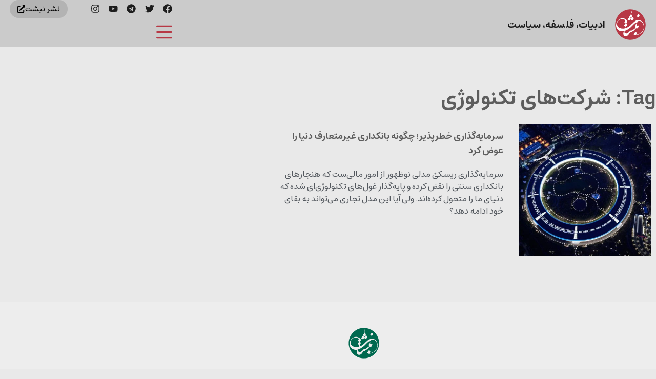

--- FILE ---
content_type: text/html; charset=UTF-8
request_url: https://nebesht.com/tag/%D8%B4%D8%B1%DA%A9%D8%AA%D9%87%D8%A7%DB%8C-%D8%AA%DA%A9%D9%86%D9%88%D9%84%D9%88%DA%98%DB%8C/
body_size: 26995
content:
<!doctype html>
<html dir="rtl" lang="fa-IR">
<head>
	<meta charset="UTF-8">
	<meta name="viewport" content="width=device-width, initial-scale=1">
	<link rel="profile" href="https://gmpg.org/xfn/11">
	<title>برچسب: شرکت‌های تکنولوژی | مجله نبشت</title>
	<style>img:is([sizes="auto" i], [sizes^="auto," i]) { contain-intrinsic-size: 3000px 1500px }</style>
	
<!-- The SEO Framework by Sybre Waaijer -->
<meta name="robots" content="max-snippet:-1,max-image-preview:standard,max-video-preview:-1" />
<link rel="canonical" href="https://nebesht.com/tag/%d8%b4%d8%b1%da%a9%d8%aa%d9%87%d8%a7%db%8c-%d8%aa%da%a9%d9%86%d9%88%d9%84%d9%88%da%98%db%8c/" />
<meta property="og:type" content="website" />
<meta property="og:locale" content="fa_IR" />
<meta property="og:site_name" content="مجله نبشت" />
<meta property="og:title" content="برچسب: شرکت‌های تکنولوژی" />
<meta property="og:url" content="https://nebesht.com/tag/%d8%b4%d8%b1%da%a9%d8%aa%d9%87%d8%a7%db%8c-%d8%aa%da%a9%d9%86%d9%88%d9%84%d9%88%da%98%db%8c/" />
<meta property="og:image" content="https://nebesht.com/wp-content/uploads/2021/12/Cinema_Profile.jpg" />
<meta property="og:image:width" content="237" />
<meta property="og:image:height" content="236" />
<meta name="twitter:card" content="summary_large_image" />
<meta name="twitter:title" content="برچسب: شرکت‌های تکنولوژی" />
<meta name="twitter:image" content="https://nebesht.com/wp-content/uploads/2021/12/Cinema_Profile.jpg" />
<script type="application/ld+json">{"@context":"https://schema.org","@graph":[{"@type":"WebSite","@id":"https://nebesht.com/#/schema/WebSite","url":"https://nebesht.com/","name":"مجله نبشت","description":"کتاب و ایده…","inLanguage":"fa-IR","potentialAction":{"@type":"SearchAction","target":{"@type":"EntryPoint","urlTemplate":"https://nebesht.com/search/{search_term_string}/"},"query-input":"required name=search_term_string"},"publisher":{"@type":"Organization","@id":"https://nebesht.com/#/schema/Organization","name":"مجله نبشت","url":"https://nebesht.com/","logo":{"@type":"ImageObject","url":"https://nebesht.com/wp-content/uploads/2021/12/Cinema_Profile.jpg","contentUrl":"https://nebesht.com/wp-content/uploads/2021/12/Cinema_Profile.jpg","width":237,"height":236}}},{"@type":"CollectionPage","@id":"https://nebesht.com/tag/%d8%b4%d8%b1%da%a9%d8%aa%d9%87%d8%a7%db%8c-%d8%aa%da%a9%d9%86%d9%88%d9%84%d9%88%da%98%db%8c/","url":"https://nebesht.com/tag/%d8%b4%d8%b1%da%a9%d8%aa%d9%87%d8%a7%db%8c-%d8%aa%da%a9%d9%86%d9%88%d9%84%d9%88%da%98%db%8c/","name":"برچسب: شرکت‌های تکنولوژی | مجله نبشت","inLanguage":"fa-IR","isPartOf":{"@id":"https://nebesht.com/#/schema/WebSite"},"breadcrumb":{"@type":"BreadcrumbList","@id":"https://nebesht.com/#/schema/BreadcrumbList","itemListElement":[{"@type":"ListItem","position":1,"item":"https://nebesht.com/","name":"مجله نبشت"},{"@type":"ListItem","position":2,"name":"برچسب: شرکت‌های تکنولوژی"}]}}]}</script>
<!-- / The SEO Framework by Sybre Waaijer | 2.57ms meta | 0.63ms boot -->

<link rel="alternate" type="application/rss+xml" title="نبشت &raquo; خوراک" href="https://nebesht.com/feed/" />
<link rel="alternate" type="application/rss+xml" title="نبشت &raquo; شرکت‌های تکنولوژی خوراک برچسب" href="https://nebesht.com/tag/%d8%b4%d8%b1%da%a9%d8%aa%d9%87%d8%a7%db%8c-%d8%aa%da%a9%d9%86%d9%88%d9%84%d9%88%da%98%db%8c/feed/" />
<script>
window._wpemojiSettings = {"baseUrl":"https:\/\/s.w.org\/images\/core\/emoji\/16.0.1\/72x72\/","ext":".png","svgUrl":"https:\/\/s.w.org\/images\/core\/emoji\/16.0.1\/svg\/","svgExt":".svg","source":{"concatemoji":"https:\/\/nebesht.com\/wp-includes\/js\/wp-emoji-release.min.js?ver=6.8.3"}};
/*! This file is auto-generated */
!function(s,n){var o,i,e;function c(e){try{var t={supportTests:e,timestamp:(new Date).valueOf()};sessionStorage.setItem(o,JSON.stringify(t))}catch(e){}}function p(e,t,n){e.clearRect(0,0,e.canvas.width,e.canvas.height),e.fillText(t,0,0);var t=new Uint32Array(e.getImageData(0,0,e.canvas.width,e.canvas.height).data),a=(e.clearRect(0,0,e.canvas.width,e.canvas.height),e.fillText(n,0,0),new Uint32Array(e.getImageData(0,0,e.canvas.width,e.canvas.height).data));return t.every(function(e,t){return e===a[t]})}function u(e,t){e.clearRect(0,0,e.canvas.width,e.canvas.height),e.fillText(t,0,0);for(var n=e.getImageData(16,16,1,1),a=0;a<n.data.length;a++)if(0!==n.data[a])return!1;return!0}function f(e,t,n,a){switch(t){case"flag":return n(e,"\ud83c\udff3\ufe0f\u200d\u26a7\ufe0f","\ud83c\udff3\ufe0f\u200b\u26a7\ufe0f")?!1:!n(e,"\ud83c\udde8\ud83c\uddf6","\ud83c\udde8\u200b\ud83c\uddf6")&&!n(e,"\ud83c\udff4\udb40\udc67\udb40\udc62\udb40\udc65\udb40\udc6e\udb40\udc67\udb40\udc7f","\ud83c\udff4\u200b\udb40\udc67\u200b\udb40\udc62\u200b\udb40\udc65\u200b\udb40\udc6e\u200b\udb40\udc67\u200b\udb40\udc7f");case"emoji":return!a(e,"\ud83e\udedf")}return!1}function g(e,t,n,a){var r="undefined"!=typeof WorkerGlobalScope&&self instanceof WorkerGlobalScope?new OffscreenCanvas(300,150):s.createElement("canvas"),o=r.getContext("2d",{willReadFrequently:!0}),i=(o.textBaseline="top",o.font="600 32px Arial",{});return e.forEach(function(e){i[e]=t(o,e,n,a)}),i}function t(e){var t=s.createElement("script");t.src=e,t.defer=!0,s.head.appendChild(t)}"undefined"!=typeof Promise&&(o="wpEmojiSettingsSupports",i=["flag","emoji"],n.supports={everything:!0,everythingExceptFlag:!0},e=new Promise(function(e){s.addEventListener("DOMContentLoaded",e,{once:!0})}),new Promise(function(t){var n=function(){try{var e=JSON.parse(sessionStorage.getItem(o));if("object"==typeof e&&"number"==typeof e.timestamp&&(new Date).valueOf()<e.timestamp+604800&&"object"==typeof e.supportTests)return e.supportTests}catch(e){}return null}();if(!n){if("undefined"!=typeof Worker&&"undefined"!=typeof OffscreenCanvas&&"undefined"!=typeof URL&&URL.createObjectURL&&"undefined"!=typeof Blob)try{var e="postMessage("+g.toString()+"("+[JSON.stringify(i),f.toString(),p.toString(),u.toString()].join(",")+"));",a=new Blob([e],{type:"text/javascript"}),r=new Worker(URL.createObjectURL(a),{name:"wpTestEmojiSupports"});return void(r.onmessage=function(e){c(n=e.data),r.terminate(),t(n)})}catch(e){}c(n=g(i,f,p,u))}t(n)}).then(function(e){for(var t in e)n.supports[t]=e[t],n.supports.everything=n.supports.everything&&n.supports[t],"flag"!==t&&(n.supports.everythingExceptFlag=n.supports.everythingExceptFlag&&n.supports[t]);n.supports.everythingExceptFlag=n.supports.everythingExceptFlag&&!n.supports.flag,n.DOMReady=!1,n.readyCallback=function(){n.DOMReady=!0}}).then(function(){return e}).then(function(){var e;n.supports.everything||(n.readyCallback(),(e=n.source||{}).concatemoji?t(e.concatemoji):e.wpemoji&&e.twemoji&&(t(e.twemoji),t(e.wpemoji)))}))}((window,document),window._wpemojiSettings);
</script>

<style id='wp-emoji-styles-inline-css'>

	img.wp-smiley, img.emoji {
		display: inline !important;
		border: none !important;
		box-shadow: none !important;
		height: 1em !important;
		width: 1em !important;
		margin: 0 0.07em !important;
		vertical-align: -0.1em !important;
		background: none !important;
		padding: 0 !important;
	}
</style>
<link rel='stylesheet' id='wp-block-library-rtl-css' href='https://nebesht.com/wp-includes/css/dist/block-library/style-rtl.min.css?ver=6.8.3' media='all' />
<style id='co-authors-plus-coauthors-style-inline-css'>
.wp-block-co-authors-plus-coauthors.is-layout-flow [class*=wp-block-co-authors-plus]{display:inline}

</style>
<style id='co-authors-plus-avatar-style-inline-css'>
.wp-block-co-authors-plus-avatar :where(img){height:auto;max-width:100%;vertical-align:bottom}.wp-block-co-authors-plus-coauthors.is-layout-flow .wp-block-co-authors-plus-avatar :where(img){vertical-align:middle}.wp-block-co-authors-plus-avatar:is(.alignleft,.alignright){display:table}.wp-block-co-authors-plus-avatar.aligncenter{display:table;margin-inline:auto}

</style>
<style id='co-authors-plus-image-style-inline-css'>
.wp-block-co-authors-plus-image{margin-bottom:0}.wp-block-co-authors-plus-image :where(img){height:auto;max-width:100%;vertical-align:bottom}.wp-block-co-authors-plus-coauthors.is-layout-flow .wp-block-co-authors-plus-image :where(img){vertical-align:middle}.wp-block-co-authors-plus-image:is(.alignfull,.alignwide) :where(img){width:100%}.wp-block-co-authors-plus-image:is(.alignleft,.alignright){display:table}.wp-block-co-authors-plus-image.aligncenter{display:table;margin-inline:auto}

</style>
<link rel='stylesheet' id='jet-engine-frontend-css' href='https://nebesht.com/wp-content/plugins/jet-engine/assets/css/frontend.css?ver=3.0.2' media='all' />
<style id='global-styles-inline-css'>
:root{--wp--preset--aspect-ratio--square: 1;--wp--preset--aspect-ratio--4-3: 4/3;--wp--preset--aspect-ratio--3-4: 3/4;--wp--preset--aspect-ratio--3-2: 3/2;--wp--preset--aspect-ratio--2-3: 2/3;--wp--preset--aspect-ratio--16-9: 16/9;--wp--preset--aspect-ratio--9-16: 9/16;--wp--preset--color--black: #000000;--wp--preset--color--cyan-bluish-gray: #abb8c3;--wp--preset--color--white: #ffffff;--wp--preset--color--pale-pink: #f78da7;--wp--preset--color--vivid-red: #cf2e2e;--wp--preset--color--luminous-vivid-orange: #ff6900;--wp--preset--color--luminous-vivid-amber: #fcb900;--wp--preset--color--light-green-cyan: #7bdcb5;--wp--preset--color--vivid-green-cyan: #00d084;--wp--preset--color--pale-cyan-blue: #8ed1fc;--wp--preset--color--vivid-cyan-blue: #0693e3;--wp--preset--color--vivid-purple: #9b51e0;--wp--preset--gradient--vivid-cyan-blue-to-vivid-purple: linear-gradient(135deg,rgba(6,147,227,1) 0%,rgb(155,81,224) 100%);--wp--preset--gradient--light-green-cyan-to-vivid-green-cyan: linear-gradient(135deg,rgb(122,220,180) 0%,rgb(0,208,130) 100%);--wp--preset--gradient--luminous-vivid-amber-to-luminous-vivid-orange: linear-gradient(135deg,rgba(252,185,0,1) 0%,rgba(255,105,0,1) 100%);--wp--preset--gradient--luminous-vivid-orange-to-vivid-red: linear-gradient(135deg,rgba(255,105,0,1) 0%,rgb(207,46,46) 100%);--wp--preset--gradient--very-light-gray-to-cyan-bluish-gray: linear-gradient(135deg,rgb(238,238,238) 0%,rgb(169,184,195) 100%);--wp--preset--gradient--cool-to-warm-spectrum: linear-gradient(135deg,rgb(74,234,220) 0%,rgb(151,120,209) 20%,rgb(207,42,186) 40%,rgb(238,44,130) 60%,rgb(251,105,98) 80%,rgb(254,248,76) 100%);--wp--preset--gradient--blush-light-purple: linear-gradient(135deg,rgb(255,206,236) 0%,rgb(152,150,240) 100%);--wp--preset--gradient--blush-bordeaux: linear-gradient(135deg,rgb(254,205,165) 0%,rgb(254,45,45) 50%,rgb(107,0,62) 100%);--wp--preset--gradient--luminous-dusk: linear-gradient(135deg,rgb(255,203,112) 0%,rgb(199,81,192) 50%,rgb(65,88,208) 100%);--wp--preset--gradient--pale-ocean: linear-gradient(135deg,rgb(255,245,203) 0%,rgb(182,227,212) 50%,rgb(51,167,181) 100%);--wp--preset--gradient--electric-grass: linear-gradient(135deg,rgb(202,248,128) 0%,rgb(113,206,126) 100%);--wp--preset--gradient--midnight: linear-gradient(135deg,rgb(2,3,129) 0%,rgb(40,116,252) 100%);--wp--preset--font-size--small: 13px;--wp--preset--font-size--medium: 20px;--wp--preset--font-size--large: 36px;--wp--preset--font-size--x-large: 42px;--wp--preset--spacing--20: 0.44rem;--wp--preset--spacing--30: 0.67rem;--wp--preset--spacing--40: 1rem;--wp--preset--spacing--50: 1.5rem;--wp--preset--spacing--60: 2.25rem;--wp--preset--spacing--70: 3.38rem;--wp--preset--spacing--80: 5.06rem;--wp--preset--shadow--natural: 6px 6px 9px rgba(0, 0, 0, 0.2);--wp--preset--shadow--deep: 12px 12px 50px rgba(0, 0, 0, 0.4);--wp--preset--shadow--sharp: 6px 6px 0px rgba(0, 0, 0, 0.2);--wp--preset--shadow--outlined: 6px 6px 0px -3px rgba(255, 255, 255, 1), 6px 6px rgba(0, 0, 0, 1);--wp--preset--shadow--crisp: 6px 6px 0px rgba(0, 0, 0, 1);}:root { --wp--style--global--content-size: 800px;--wp--style--global--wide-size: 1200px; }:where(body) { margin: 0; }.wp-site-blocks > .alignleft { float: left; margin-right: 2em; }.wp-site-blocks > .alignright { float: right; margin-left: 2em; }.wp-site-blocks > .aligncenter { justify-content: center; margin-left: auto; margin-right: auto; }:where(.wp-site-blocks) > * { margin-block-start: 24px; margin-block-end: 0; }:where(.wp-site-blocks) > :first-child { margin-block-start: 0; }:where(.wp-site-blocks) > :last-child { margin-block-end: 0; }:root { --wp--style--block-gap: 24px; }:root :where(.is-layout-flow) > :first-child{margin-block-start: 0;}:root :where(.is-layout-flow) > :last-child{margin-block-end: 0;}:root :where(.is-layout-flow) > *{margin-block-start: 24px;margin-block-end: 0;}:root :where(.is-layout-constrained) > :first-child{margin-block-start: 0;}:root :where(.is-layout-constrained) > :last-child{margin-block-end: 0;}:root :where(.is-layout-constrained) > *{margin-block-start: 24px;margin-block-end: 0;}:root :where(.is-layout-flex){gap: 24px;}:root :where(.is-layout-grid){gap: 24px;}.is-layout-flow > .alignleft{float: left;margin-inline-start: 0;margin-inline-end: 2em;}.is-layout-flow > .alignright{float: right;margin-inline-start: 2em;margin-inline-end: 0;}.is-layout-flow > .aligncenter{margin-left: auto !important;margin-right: auto !important;}.is-layout-constrained > .alignleft{float: left;margin-inline-start: 0;margin-inline-end: 2em;}.is-layout-constrained > .alignright{float: right;margin-inline-start: 2em;margin-inline-end: 0;}.is-layout-constrained > .aligncenter{margin-left: auto !important;margin-right: auto !important;}.is-layout-constrained > :where(:not(.alignleft):not(.alignright):not(.alignfull)){max-width: var(--wp--style--global--content-size);margin-left: auto !important;margin-right: auto !important;}.is-layout-constrained > .alignwide{max-width: var(--wp--style--global--wide-size);}body .is-layout-flex{display: flex;}.is-layout-flex{flex-wrap: wrap;align-items: center;}.is-layout-flex > :is(*, div){margin: 0;}body .is-layout-grid{display: grid;}.is-layout-grid > :is(*, div){margin: 0;}body{padding-top: 0px;padding-right: 0px;padding-bottom: 0px;padding-left: 0px;}a:where(:not(.wp-element-button)){text-decoration: underline;}:root :where(.wp-element-button, .wp-block-button__link){background-color: #32373c;border-width: 0;color: #fff;font-family: inherit;font-size: inherit;line-height: inherit;padding: calc(0.667em + 2px) calc(1.333em + 2px);text-decoration: none;}.has-black-color{color: var(--wp--preset--color--black) !important;}.has-cyan-bluish-gray-color{color: var(--wp--preset--color--cyan-bluish-gray) !important;}.has-white-color{color: var(--wp--preset--color--white) !important;}.has-pale-pink-color{color: var(--wp--preset--color--pale-pink) !important;}.has-vivid-red-color{color: var(--wp--preset--color--vivid-red) !important;}.has-luminous-vivid-orange-color{color: var(--wp--preset--color--luminous-vivid-orange) !important;}.has-luminous-vivid-amber-color{color: var(--wp--preset--color--luminous-vivid-amber) !important;}.has-light-green-cyan-color{color: var(--wp--preset--color--light-green-cyan) !important;}.has-vivid-green-cyan-color{color: var(--wp--preset--color--vivid-green-cyan) !important;}.has-pale-cyan-blue-color{color: var(--wp--preset--color--pale-cyan-blue) !important;}.has-vivid-cyan-blue-color{color: var(--wp--preset--color--vivid-cyan-blue) !important;}.has-vivid-purple-color{color: var(--wp--preset--color--vivid-purple) !important;}.has-black-background-color{background-color: var(--wp--preset--color--black) !important;}.has-cyan-bluish-gray-background-color{background-color: var(--wp--preset--color--cyan-bluish-gray) !important;}.has-white-background-color{background-color: var(--wp--preset--color--white) !important;}.has-pale-pink-background-color{background-color: var(--wp--preset--color--pale-pink) !important;}.has-vivid-red-background-color{background-color: var(--wp--preset--color--vivid-red) !important;}.has-luminous-vivid-orange-background-color{background-color: var(--wp--preset--color--luminous-vivid-orange) !important;}.has-luminous-vivid-amber-background-color{background-color: var(--wp--preset--color--luminous-vivid-amber) !important;}.has-light-green-cyan-background-color{background-color: var(--wp--preset--color--light-green-cyan) !important;}.has-vivid-green-cyan-background-color{background-color: var(--wp--preset--color--vivid-green-cyan) !important;}.has-pale-cyan-blue-background-color{background-color: var(--wp--preset--color--pale-cyan-blue) !important;}.has-vivid-cyan-blue-background-color{background-color: var(--wp--preset--color--vivid-cyan-blue) !important;}.has-vivid-purple-background-color{background-color: var(--wp--preset--color--vivid-purple) !important;}.has-black-border-color{border-color: var(--wp--preset--color--black) !important;}.has-cyan-bluish-gray-border-color{border-color: var(--wp--preset--color--cyan-bluish-gray) !important;}.has-white-border-color{border-color: var(--wp--preset--color--white) !important;}.has-pale-pink-border-color{border-color: var(--wp--preset--color--pale-pink) !important;}.has-vivid-red-border-color{border-color: var(--wp--preset--color--vivid-red) !important;}.has-luminous-vivid-orange-border-color{border-color: var(--wp--preset--color--luminous-vivid-orange) !important;}.has-luminous-vivid-amber-border-color{border-color: var(--wp--preset--color--luminous-vivid-amber) !important;}.has-light-green-cyan-border-color{border-color: var(--wp--preset--color--light-green-cyan) !important;}.has-vivid-green-cyan-border-color{border-color: var(--wp--preset--color--vivid-green-cyan) !important;}.has-pale-cyan-blue-border-color{border-color: var(--wp--preset--color--pale-cyan-blue) !important;}.has-vivid-cyan-blue-border-color{border-color: var(--wp--preset--color--vivid-cyan-blue) !important;}.has-vivid-purple-border-color{border-color: var(--wp--preset--color--vivid-purple) !important;}.has-vivid-cyan-blue-to-vivid-purple-gradient-background{background: var(--wp--preset--gradient--vivid-cyan-blue-to-vivid-purple) !important;}.has-light-green-cyan-to-vivid-green-cyan-gradient-background{background: var(--wp--preset--gradient--light-green-cyan-to-vivid-green-cyan) !important;}.has-luminous-vivid-amber-to-luminous-vivid-orange-gradient-background{background: var(--wp--preset--gradient--luminous-vivid-amber-to-luminous-vivid-orange) !important;}.has-luminous-vivid-orange-to-vivid-red-gradient-background{background: var(--wp--preset--gradient--luminous-vivid-orange-to-vivid-red) !important;}.has-very-light-gray-to-cyan-bluish-gray-gradient-background{background: var(--wp--preset--gradient--very-light-gray-to-cyan-bluish-gray) !important;}.has-cool-to-warm-spectrum-gradient-background{background: var(--wp--preset--gradient--cool-to-warm-spectrum) !important;}.has-blush-light-purple-gradient-background{background: var(--wp--preset--gradient--blush-light-purple) !important;}.has-blush-bordeaux-gradient-background{background: var(--wp--preset--gradient--blush-bordeaux) !important;}.has-luminous-dusk-gradient-background{background: var(--wp--preset--gradient--luminous-dusk) !important;}.has-pale-ocean-gradient-background{background: var(--wp--preset--gradient--pale-ocean) !important;}.has-electric-grass-gradient-background{background: var(--wp--preset--gradient--electric-grass) !important;}.has-midnight-gradient-background{background: var(--wp--preset--gradient--midnight) !important;}.has-small-font-size{font-size: var(--wp--preset--font-size--small) !important;}.has-medium-font-size{font-size: var(--wp--preset--font-size--medium) !important;}.has-large-font-size{font-size: var(--wp--preset--font-size--large) !important;}.has-x-large-font-size{font-size: var(--wp--preset--font-size--x-large) !important;}
:root :where(.wp-block-pullquote){font-size: 1.5em;line-height: 1.6;}
</style>
<link rel='stylesheet' id='hello-elementor-css' href='https://nebesht.com/wp-content/themes/hello-elementor/assets/css/reset.css?ver=3.4.4' media='all' />
<link rel='stylesheet' id='hello-elementor-theme-style-css' href='https://nebesht.com/wp-content/themes/hello-elementor/assets/css/theme.css?ver=3.4.4' media='all' />
<link rel='stylesheet' id='hello-elementor-header-footer-css' href='https://nebesht.com/wp-content/themes/hello-elementor/assets/css/header-footer.css?ver=3.4.4' media='all' />
<link rel='stylesheet' id='elementor-frontend-css' href='https://nebesht.com/wp-content/plugins/elementor/assets/css/frontend.min.css?ver=3.34.2' media='all' />
<link rel='stylesheet' id='elementor-post-6-css' href='https://nebesht.com/wp-content/uploads/elementor/css/post-6.css?ver=1768983453' media='all' />
<link rel='stylesheet' id='widget-heading-css' href='https://nebesht.com/wp-content/plugins/elementor/assets/css/widget-heading-rtl.min.css?ver=3.34.2' media='all' />
<link rel='stylesheet' id='widget-social-icons-css' href='https://nebesht.com/wp-content/plugins/elementor/assets/css/widget-social-icons-rtl.min.css?ver=3.34.2' media='all' />
<link rel='stylesheet' id='e-apple-webkit-css' href='https://nebesht.com/wp-content/plugins/elementor/assets/css/conditionals/apple-webkit.min.css?ver=3.34.2' media='all' />
<link rel='stylesheet' id='widget-image-css' href='https://nebesht.com/wp-content/plugins/elementor/assets/css/widget-image-rtl.min.css?ver=3.34.2' media='all' />
<link rel='stylesheet' id='widget-posts-css' href='https://nebesht.com/wp-content/plugins/elementor-pro/assets/css/widget-posts-rtl.min.css?ver=3.34.1' media='all' />
<link rel='stylesheet' id='elementor-post-10017498-css' href='https://nebesht.com/wp-content/uploads/elementor/css/post-10017498.css?ver=1768983098' media='all' />
<link rel='stylesheet' id='elementor-post-210-css' href='https://nebesht.com/wp-content/uploads/elementor/css/post-210.css?ver=1768983534' media='all' />
<link rel='stylesheet' id='elementor-post-10017375-css' href='https://nebesht.com/wp-content/uploads/elementor/css/post-10017375.css?ver=1768983199' media='all' />
<link rel='stylesheet' id='ecs-styles-css' href='https://nebesht.com/wp-content/plugins/ele-custom-skin/assets/css/ecs-style.css?ver=3.1.9' media='all' />
<link rel='stylesheet' id='elementor-post-115-css' href='https://nebesht.com/wp-content/uploads/elementor/css/post-115.css?ver=1642164289' media='all' />
<link rel='stylesheet' id='elementor-post-10017069-css' href='https://nebesht.com/wp-content/uploads/elementor/css/post-10017069.css?ver=1639825364' media='all' />
<link rel='stylesheet' id='elementor-post-10017351-css' href='https://nebesht.com/wp-content/uploads/elementor/css/post-10017351.css?ver=1640281558' media='all' />
<link rel='stylesheet' id='elementor-gf-local-roboto-css' href='https://nebesht.com/wp-content/uploads/elementor/google-fonts/css/roboto.css?ver=1742242406' media='all' />
<script src="https://nebesht.com/wp-includes/js/jquery/jquery.min.js?ver=3.7.1" id="jquery-core-js"></script>
<script src="https://nebesht.com/wp-includes/js/jquery/jquery-migrate.min.js?ver=3.4.1" id="jquery-migrate-js"></script>
<script id="ecs_ajax_load-js-extra">
var ecs_ajax_params = {"ajaxurl":"https:\/\/nebesht.com\/wp-admin\/admin-ajax.php","posts":"{\"tag\":\"%d8%b4%d8%b1%da%a9%d8%aa%d9%87%d8%a7%db%8c-%d8%aa%da%a9%d9%86%d9%88%d9%84%d9%88%da%98%db%8c\",\"error\":\"\",\"m\":\"\",\"p\":0,\"post_parent\":\"\",\"subpost\":\"\",\"subpost_id\":\"\",\"attachment\":\"\",\"attachment_id\":0,\"name\":\"\",\"pagename\":\"\",\"page_id\":0,\"second\":\"\",\"minute\":\"\",\"hour\":\"\",\"day\":0,\"monthnum\":0,\"year\":0,\"w\":0,\"category_name\":\"\",\"cat\":\"\",\"tag_id\":2012,\"author\":\"\",\"author_name\":\"\",\"feed\":\"\",\"tb\":\"\",\"paged\":0,\"meta_key\":\"\",\"meta_value\":\"\",\"preview\":\"\",\"s\":\"\",\"sentence\":\"\",\"title\":\"\",\"fields\":\"all\",\"menu_order\":\"\",\"embed\":\"\",\"category__in\":[],\"category__not_in\":[],\"category__and\":[],\"post__in\":[],\"post__not_in\":[],\"post_name__in\":[],\"tag__in\":[],\"tag__not_in\":[],\"tag__and\":[],\"tag_slug__in\":[\"%d8%b4%d8%b1%da%a9%d8%aa%d9%87%d8%a7%db%8c-%d8%aa%da%a9%d9%86%d9%88%d9%84%d9%88%da%98%db%8c\"],\"tag_slug__and\":[],\"post_parent__in\":[],\"post_parent__not_in\":[],\"author__in\":[],\"author__not_in\":[],\"search_columns\":[],\"ignore_sticky_posts\":false,\"suppress_filters\":false,\"cache_results\":true,\"update_post_term_cache\":true,\"update_menu_item_cache\":false,\"lazy_load_term_meta\":true,\"update_post_meta_cache\":true,\"post_type\":\"\",\"posts_per_page\":12,\"nopaging\":false,\"comments_per_page\":\"50\",\"no_found_rows\":false,\"order\":\"DESC\"}"};
</script>
<script src="https://nebesht.com/wp-content/plugins/ele-custom-skin/assets/js/ecs_ajax_pagination.js?ver=3.1.9" id="ecs_ajax_load-js"></script>
<script src="https://nebesht.com/wp-content/plugins/ele-custom-skin/assets/js/ecs.js?ver=3.1.9" id="ecs-script-js"></script>
<link rel="https://api.w.org/" href="https://nebesht.com/wp-json/" /><link rel="alternate" title="JSON" type="application/json" href="https://nebesht.com/wp-json/wp/v2/tags/2012" /><link rel="EditURI" type="application/rsd+xml" title="RSD" href="https://nebesht.com/xmlrpc.php?rsd" />
<meta name="generator" content="Elementor 3.34.2; features: e_font_icon_svg, additional_custom_breakpoints; settings: css_print_method-external, google_font-enabled, font_display-auto">
			<style>
				.e-con.e-parent:nth-of-type(n+4):not(.e-lazyloaded):not(.e-no-lazyload),
				.e-con.e-parent:nth-of-type(n+4):not(.e-lazyloaded):not(.e-no-lazyload) * {
					background-image: none !important;
				}
				@media screen and (max-height: 1024px) {
					.e-con.e-parent:nth-of-type(n+3):not(.e-lazyloaded):not(.e-no-lazyload),
					.e-con.e-parent:nth-of-type(n+3):not(.e-lazyloaded):not(.e-no-lazyload) * {
						background-image: none !important;
					}
				}
				@media screen and (max-height: 640px) {
					.e-con.e-parent:nth-of-type(n+2):not(.e-lazyloaded):not(.e-no-lazyload),
					.e-con.e-parent:nth-of-type(n+2):not(.e-lazyloaded):not(.e-no-lazyload) * {
						background-image: none !important;
					}
				}
			</style>
			<link rel="icon" href="https://nebesht.com/wp-content/uploads/2021/12/Cinema_Profile-150x150.jpg" sizes="32x32" />
<link rel="icon" href="https://nebesht.com/wp-content/uploads/2021/12/Cinema_Profile.jpg" sizes="192x192" />
<link rel="apple-touch-icon" href="https://nebesht.com/wp-content/uploads/2021/12/Cinema_Profile.jpg" />
<meta name="msapplication-TileImage" content="https://nebesht.com/wp-content/uploads/2021/12/Cinema_Profile.jpg" />
		<style id="wp-custom-css">
			h6{
    display:inline;
    background-color:#011627;
    color:#fff;
}	

blockquote {
		font-size: 1.3em;
    font-weight: bold;
    padding-right: 10px;
    margin-left: 0px;
	}

@media (min-width:1281px) { blockquote {
		font-size: 1.2em;
    font-weight: bold;
    float: left;
    width: 400px;
    padding-right: 20px;
    margin-left: -200px;
		border-right: 5px solid #b73745;
	}}

@media (min-width:1147px) { 
blockquote p::before {
    content: "\201d"; 
    font-family: times;
		color: #b73745;
   display: block-inline;
   padding: 10px;
   vertical-align: middle;
  font-size: 120px;
 }
}

#tinymce{
	font-family:inherit; 
	font-size: 18px;
}
@media (min-width:1147px) { 
.wp-caption {
    margin-bottom: 1.25rem;
    max-width: 130%;
}
}

.wp-embed-meta, .wp-embed-site-title {
    display: none;
}		</style>
		</head>
<body class="rtl archive tag tag-2012 wp-custom-logo wp-embed-responsive wp-theme-hello-elementor hello-elementor-default elementor-page-10017375 elementor-default elementor-template-full-width elementor-kit-6">


<a class="skip-link screen-reader-text" href="#content">پرش به محتوا</a>

		<header data-elementor-type="header" data-elementor-id="10017498" class="elementor elementor-10017498 elementor-location-header" data-elementor-post-type="elementor_library">
					<section class="elementor-section elementor-top-section elementor-element elementor-element-732fa01 elementor-hidden-mobile elementor-hidden-tablet elementor-section-full_width elementor-section-height-default elementor-section-height-default" data-id="732fa01" data-element_type="section" data-settings="{&quot;background_background&quot;:&quot;classic&quot;}">
						<div class="elementor-container elementor-column-gap-default">
					<div class="elementor-column elementor-col-33 elementor-top-column elementor-element elementor-element-e635bc3" data-id="e635bc3" data-element_type="column">
			<div class="elementor-widget-wrap elementor-element-populated">
						<div class="elementor-element elementor-element-db411b4 elementor-widget__width-auto elementor-view-default elementor-widget elementor-widget-icon" data-id="db411b4" data-element_type="widget" data-widget_type="icon.default">
				<div class="elementor-widget-container">
							<div class="elementor-icon-wrapper">
			<a class="elementor-icon" href="https://nebesht.com">
			<svg xmlns="http://www.w3.org/2000/svg" xmlns:xlink="http://www.w3.org/1999/xlink" id="Layer_1" x="0px" y="0px" viewBox="0 0 566.9 566.9" style="enable-background:new 0 0 566.9 566.9;" xml:space="preserve"><style type="text/css">	.st0{fill-rule:evenodd;clip-rule:evenodd;fill:#FFFFFF;}	.st1{fill-rule:evenodd;clip-rule:evenodd;fill:#B73845;}</style><ellipse class="st0" cx="287.1" cy="280.7" rx="272.4" ry="259.6"></ellipse><path class="st1" d="M283.5,2.5c155.2,0,281,125.8,281,281s-125.8,281-281,281s-281-125.8-281-281h0l0,0 C2.5,128.3,128.3,2.5,283.5,2.5z M164.4,403.2c-6.9,16.1-10.6,33.3-10.9,50.8c1.1,41.2,34.3,56.3,68.8,38.8 c27.9-14.1,44.7-56.3,57.4-64.1c9.9-6.1,16,0,25.2-5.1c9.1-5.1,10.1-10.1,16-14.1c5.9-4,12.5-1.9,20.4-9.9l16-14.6 c8.7-9,0-2.6,15.1-16c6.4-4.6,11.4-10.8,14.4-18.1c21.5,6.3,29.5,2.6,40.1-12.7c8.7-14,13.8-29.9,14.9-46.3 c-11.7,1.1-5.1,8.7-16,11.4c-7.1,2-14.8,0.6-20.7-4c-15.1-13.3-2.1-27.1-5.1-43.3c-14.4,3.2-24.5,51.6-25.3,62.5 c-0.4,8.5,1.3,17,5,24.7c-20.4,20-16,12-23.9,12.2c-8.5,19.7-13,17.6-22.9,16c-28.1,40.1-27.9,8.3-55.5,28.1 c-12.5,8.8-22.9,29-44.4,40.6c-21.5,11.5-50.7,6.9-58.3-11.5c-3.9-11.1-0.6-23.5,8.2-31.3c8-4,20.5-7.5,30.1-12 c82.7-40.2,120.5-107.2,163.3-132.7c9.9-6.4,21.4-9.7,33.2-9.5c9.5-17.2,13.9-28.7,41.2-26.4c53.9,4.6,85.3,67.2,80.1,124.1 c-5.6,68.8-73.6,122.1-143.3,130.8c10.3-8.6,15.3-21.9,13.3-35.1c-5.3-10.7-16.3-17.3-28.2-17c-4.5,7.2-9.3,14.3-14.4,21 c-6,7.2-11.3,14.9-16,22.9c23.9,9.8,14.7,19.2,42,16c16.5-2,32.6-6.1,48.1-12.2c160.3-62,122.8-269.5-6.7-267.2 c-34.1,0-56.7,18.8-80.1,40.1l-32.1,29.5c-10.3,9.8-19.9,20.7-30.9,29.8C260,319,234.4,334.5,206.7,345c3.2-10.9,2.6-22.5-1.6-33 c16-6.1,35.6-43.1-3-55.6c11.5-8,17.2-7.7,22.9-21.5c4.7-10.6,2.1-23-6.6-30.8c-14.7-16-33.6-27.6-54.5-33.5 C62.4,145-17.7,272.2,36,357.4c11.6,17.9,28.3,31.8,48.1,39.8c25,9.9,52.4,12.5,78.9,7.5L164.4,403.2z M264.1,138.6 c0.5,0.9,1.2,1.6,2.1,2.1l2.6,1.8l17.6,12c9.5,4,21-7.4,24.4-11.4c10.4-9.7,11-26,1.3-36.5c-4-4.3-9.3-7.1-15.1-7.9 c-1.1-3.2-1.1-6.6,0-9.8c2.4-6.5,5.2-12.8,8.5-18.9c7.3-12.4,5.5-28.1-4.5-38.5L291,44.6c8.4,4.3,12.1,14.4,8.3,23.1 c-5.2,9.9-8.2,20.9-8.7,32.1c-4,4.8-9.8,13.8-12.5,17.8c-5.3,7.7-9.6,13-14.1,20.2L264.1,138.6z M400.3,130.7l22,16 c20.7,8.7,52.3-49.7,3.7-54c-3.6,6.7-7.8,13.1-12.5,19.1c-4.2,6.1-9.1,12.7-13.1,19.9V130.7z M290.7,178.8 c1.3-15.1-9.9-28.4-25-29.7c0,0,0,0,0,0h-2.9c-5.9,6.6-11.2,13.6-16,21c-5.3,7.7-10.6,14.3-14.9,21.5l3.4,2.7l3.7,2.4 c14.7,9.1,19.9,21.2,38.8,4.3c5.8-4.8,5.8-7.7,10.3-13.3c17.2,6.3,25.2,30.3,49.1,1.4c10.4-11.2,9.8-28.7-1.4-39.2 c-5.1-4.8-11.8-7.4-18.8-7.5c-5.2,5.7-9.9,11.9-13.9,18.4C299.3,167.3,294,173.2,290.7,178.8z M196.7,348.4 c4.6-32.1-10.7-39.1-30-49.5c4-7.5,8.7-14.6,14.1-21.2c5.3-6.9,10.3-14.1,14.7-21.6c-7.8-6.7-16.3-12.5-25.5-17.2 c4.3-9.1,16-22.4,21.6-32.1c-21.5-25.5-67.6-29.8-98.6-17.2C27,217.7,9.2,312,86.6,345C121.8,359.3,160.8,360.4,196.7,348.4z"></path></svg>			</a>
		</div>
						</div>
				</div>
				<div class="elementor-element elementor-element-68b28d7 elementor-widget__width-auto elementor-widget elementor-widget-heading" data-id="68b28d7" data-element_type="widget" data-widget_type="heading.default">
				<div class="elementor-widget-container">
					<h2 class="elementor-heading-title elementor-size-default">ادبیات، فلسفه، سیاست</h2>				</div>
				</div>
					</div>
		</div>
				<div class="elementor-column elementor-col-33 elementor-top-column elementor-element elementor-element-797c94d" data-id="797c94d" data-element_type="column">
			<div class="elementor-widget-wrap">
							</div>
		</div>
				<div class="elementor-column elementor-col-33 elementor-top-column elementor-element elementor-element-1314c82" data-id="1314c82" data-element_type="column">
			<div class="elementor-widget-wrap elementor-element-populated">
						<div class="elementor-element elementor-element-f893e54 e-grid-align-left elementor-shape-circle elementor-widget__width-auto elementor-grid-0 elementor-widget elementor-widget-social-icons" data-id="f893e54" data-element_type="widget" data-widget_type="social-icons.default">
				<div class="elementor-widget-container">
							<div class="elementor-social-icons-wrapper elementor-grid" role="list">
							<span class="elementor-grid-item" role="listitem">
					<a class="elementor-icon elementor-social-icon elementor-social-icon-facebook elementor-repeater-item-dde1fb4" href="https://www.facebook.com/nebeshtmag/" target="_blank">
						<span class="elementor-screen-only">Facebook</span>
						<svg aria-hidden="true" class="e-font-icon-svg e-fab-facebook" viewBox="0 0 512 512" xmlns="http://www.w3.org/2000/svg"><path d="M504 256C504 119 393 8 256 8S8 119 8 256c0 123.78 90.69 226.38 209.25 245V327.69h-63V256h63v-54.64c0-62.15 37-96.48 93.67-96.48 27.14 0 55.52 4.84 55.52 4.84v61h-31.28c-30.8 0-40.41 19.12-40.41 38.73V256h68.78l-11 71.69h-57.78V501C413.31 482.38 504 379.78 504 256z"></path></svg>					</a>
				</span>
							<span class="elementor-grid-item" role="listitem">
					<a class="elementor-icon elementor-social-icon elementor-social-icon-twitter elementor-repeater-item-d5c327a" href="https://twitter.com/nebeshtmag" target="_blank">
						<span class="elementor-screen-only">Twitter</span>
						<svg aria-hidden="true" class="e-font-icon-svg e-fab-twitter" viewBox="0 0 512 512" xmlns="http://www.w3.org/2000/svg"><path d="M459.37 151.716c.325 4.548.325 9.097.325 13.645 0 138.72-105.583 298.558-298.558 298.558-59.452 0-114.68-17.219-161.137-47.106 8.447.974 16.568 1.299 25.34 1.299 49.055 0 94.213-16.568 130.274-44.832-46.132-.975-84.792-31.188-98.112-72.772 6.498.974 12.995 1.624 19.818 1.624 9.421 0 18.843-1.3 27.614-3.573-48.081-9.747-84.143-51.98-84.143-102.985v-1.299c13.969 7.797 30.214 12.67 47.431 13.319-28.264-18.843-46.781-51.005-46.781-87.391 0-19.492 5.197-37.36 14.294-52.954 51.655 63.675 129.3 105.258 216.365 109.807-1.624-7.797-2.599-15.918-2.599-24.04 0-57.828 46.782-104.934 104.934-104.934 30.213 0 57.502 12.67 76.67 33.137 23.715-4.548 46.456-13.32 66.599-25.34-7.798 24.366-24.366 44.833-46.132 57.827 21.117-2.273 41.584-8.122 60.426-16.243-14.292 20.791-32.161 39.308-52.628 54.253z"></path></svg>					</a>
				</span>
							<span class="elementor-grid-item" role="listitem">
					<a class="elementor-icon elementor-social-icon elementor-social-icon-telegram elementor-repeater-item-daef6d6" href="https://t.me/nebeshtpress" target="_blank">
						<span class="elementor-screen-only">Telegram</span>
						<svg aria-hidden="true" class="e-font-icon-svg e-fab-telegram" viewBox="0 0 496 512" xmlns="http://www.w3.org/2000/svg"><path d="M248 8C111 8 0 119 0 256s111 248 248 248 248-111 248-248S385 8 248 8zm121.8 169.9l-40.7 191.8c-3 13.6-11.1 16.9-22.4 10.5l-62-45.7-29.9 28.8c-3.3 3.3-6.1 6.1-12.5 6.1l4.4-63.1 114.9-103.8c5-4.4-1.1-6.9-7.7-2.5l-142 89.4-61.2-19.1c-13.3-4.2-13.6-13.3 2.8-19.7l239.1-92.2c11.1-4 20.8 2.7 17.2 19.5z"></path></svg>					</a>
				</span>
							<span class="elementor-grid-item" role="listitem">
					<a class="elementor-icon elementor-social-icon elementor-social-icon-youtube elementor-repeater-item-952de84" href="https://www.youtube.com/channel/UC4whWVJsCckDh2LsIIpygXg" target="_blank">
						<span class="elementor-screen-only">Youtube</span>
						<svg aria-hidden="true" class="e-font-icon-svg e-fab-youtube" viewBox="0 0 576 512" xmlns="http://www.w3.org/2000/svg"><path d="M549.655 124.083c-6.281-23.65-24.787-42.276-48.284-48.597C458.781 64 288 64 288 64S117.22 64 74.629 75.486c-23.497 6.322-42.003 24.947-48.284 48.597-11.412 42.867-11.412 132.305-11.412 132.305s0 89.438 11.412 132.305c6.281 23.65 24.787 41.5 48.284 47.821C117.22 448 288 448 288 448s170.78 0 213.371-11.486c23.497-6.321 42.003-24.171 48.284-47.821 11.412-42.867 11.412-132.305 11.412-132.305s0-89.438-11.412-132.305zm-317.51 213.508V175.185l142.739 81.205-142.739 81.201z"></path></svg>					</a>
				</span>
							<span class="elementor-grid-item" role="listitem">
					<a class="elementor-icon elementor-social-icon elementor-social-icon-instagram elementor-repeater-item-d806f61" href="https://www.instagram.com/nebeshtmag/" target="_blank">
						<span class="elementor-screen-only">Instagram</span>
						<svg aria-hidden="true" class="e-font-icon-svg e-fab-instagram" viewBox="0 0 448 512" xmlns="http://www.w3.org/2000/svg"><path d="M224.1 141c-63.6 0-114.9 51.3-114.9 114.9s51.3 114.9 114.9 114.9S339 319.5 339 255.9 287.7 141 224.1 141zm0 189.6c-41.1 0-74.7-33.5-74.7-74.7s33.5-74.7 74.7-74.7 74.7 33.5 74.7 74.7-33.6 74.7-74.7 74.7zm146.4-194.3c0 14.9-12 26.8-26.8 26.8-14.9 0-26.8-12-26.8-26.8s12-26.8 26.8-26.8 26.8 12 26.8 26.8zm76.1 27.2c-1.7-35.9-9.9-67.7-36.2-93.9-26.2-26.2-58-34.4-93.9-36.2-37-2.1-147.9-2.1-184.9 0-35.8 1.7-67.6 9.9-93.9 36.1s-34.4 58-36.2 93.9c-2.1 37-2.1 147.9 0 184.9 1.7 35.9 9.9 67.7 36.2 93.9s58 34.4 93.9 36.2c37 2.1 147.9 2.1 184.9 0 35.9-1.7 67.7-9.9 93.9-36.2 26.2-26.2 34.4-58 36.2-93.9 2.1-37 2.1-147.8 0-184.8zM398.8 388c-7.8 19.6-22.9 34.7-42.6 42.6-29.5 11.7-99.5 9-132.1 9s-102.7 2.6-132.1-9c-19.6-7.8-34.7-22.9-42.6-42.6-11.7-29.5-9-99.5-9-132.1s-2.6-102.7 9-132.1c7.8-19.6 22.9-34.7 42.6-42.6 29.5-11.7 99.5-9 132.1-9s102.7-2.6 132.1 9c19.6 7.8 34.7 22.9 42.6 42.6 11.7 29.5 9 99.5 9 132.1s2.7 102.7-9 132.1z"></path></svg>					</a>
				</span>
					</div>
						</div>
				</div>
				<div class="elementor-element elementor-element-67c81f0 elementor-widget__width-auto elementor-widget elementor-widget-button" data-id="67c81f0" data-element_type="widget" data-widget_type="button.default">
				<div class="elementor-widget-container">
									<div class="elementor-button-wrapper">
					<a class="elementor-button elementor-button-link elementor-size-sm" href="https://nebesht.com/npress/">
						<span class="elementor-button-content-wrapper">
						<span class="elementor-button-icon">
				<svg aria-hidden="true" class="e-font-icon-svg e-fas-external-link-alt" viewBox="0 0 512 512" xmlns="http://www.w3.org/2000/svg"><path d="M432,320H400a16,16,0,0,0-16,16V448H64V128H208a16,16,0,0,0,16-16V80a16,16,0,0,0-16-16H48A48,48,0,0,0,0,112V464a48,48,0,0,0,48,48H400a48,48,0,0,0,48-48V336A16,16,0,0,0,432,320ZM488,0h-128c-21.37,0-32.05,25.91-17,41l35.73,35.73L135,320.37a24,24,0,0,0,0,34L157.67,377a24,24,0,0,0,34,0L435.28,133.32,471,169c15,15,41,4.5,41-17V24A24,24,0,0,0,488,0Z"></path></svg>			</span>
									<span class="elementor-button-text">نشر نبشت</span>
					</span>
					</a>
				</div>
								</div>
				</div>
				<div class="elementor-element elementor-element-8a89499 elementor-widget__width-auto elementor-view-default elementor-widget elementor-widget-icon" data-id="8a89499" data-element_type="widget" data-widget_type="icon.default">
				<div class="elementor-widget-container">
							<div class="elementor-icon-wrapper">
			<a class="elementor-icon" href="#elementor-action%3Aaction%3Dpopup%3Aopen%26settings%3DeyJpZCI6IjEwMDE3NDc4IiwidG9nZ2xlIjpmYWxzZX0%3D">
			<svg xmlns="http://www.w3.org/2000/svg" width="16" height="16" fill="currentColor" class="bi bi-list" viewBox="0 0 16 16"><path fill-rule="evenodd" d="M2.5 12a.5.5 0 0 1 .5-.5h10a.5.5 0 0 1 0 1H3a.5.5 0 0 1-.5-.5zm0-4a.5.5 0 0 1 .5-.5h10a.5.5 0 0 1 0 1H3a.5.5 0 0 1-.5-.5zm0-4a.5.5 0 0 1 .5-.5h10a.5.5 0 0 1 0 1H3a.5.5 0 0 1-.5-.5z"></path></svg>			</a>
		</div>
						</div>
				</div>
					</div>
		</div>
					</div>
		</section>
				<section class="elementor-section elementor-top-section elementor-element elementor-element-0220da4 elementor-hidden-desktop elementor-section-boxed elementor-section-height-default elementor-section-height-default" data-id="0220da4" data-element_type="section">
						<div class="elementor-container elementor-column-gap-default">
					<div class="elementor-column elementor-col-50 elementor-top-column elementor-element elementor-element-e41971a" data-id="e41971a" data-element_type="column">
			<div class="elementor-widget-wrap elementor-element-populated">
						<div class="elementor-element elementor-element-553ca16 elementor-widget__width-auto elementor-view-default elementor-widget elementor-widget-icon" data-id="553ca16" data-element_type="widget" data-widget_type="icon.default">
				<div class="elementor-widget-container">
							<div class="elementor-icon-wrapper">
			<a class="elementor-icon" href="https://nebesht.com">
			<svg xmlns="http://www.w3.org/2000/svg" xmlns:xlink="http://www.w3.org/1999/xlink" id="Layer_1" x="0px" y="0px" viewBox="0 0 566.9 566.9" style="enable-background:new 0 0 566.9 566.9;" xml:space="preserve"><style type="text/css">	.st0{fill-rule:evenodd;clip-rule:evenodd;fill:#FFFFFF;}	.st1{fill-rule:evenodd;clip-rule:evenodd;fill:#B73845;}</style><ellipse class="st0" cx="287.1" cy="280.7" rx="272.4" ry="259.6"></ellipse><path class="st1" d="M283.5,2.5c155.2,0,281,125.8,281,281s-125.8,281-281,281s-281-125.8-281-281h0l0,0 C2.5,128.3,128.3,2.5,283.5,2.5z M164.4,403.2c-6.9,16.1-10.6,33.3-10.9,50.8c1.1,41.2,34.3,56.3,68.8,38.8 c27.9-14.1,44.7-56.3,57.4-64.1c9.9-6.1,16,0,25.2-5.1c9.1-5.1,10.1-10.1,16-14.1c5.9-4,12.5-1.9,20.4-9.9l16-14.6 c8.7-9,0-2.6,15.1-16c6.4-4.6,11.4-10.8,14.4-18.1c21.5,6.3,29.5,2.6,40.1-12.7c8.7-14,13.8-29.9,14.9-46.3 c-11.7,1.1-5.1,8.7-16,11.4c-7.1,2-14.8,0.6-20.7-4c-15.1-13.3-2.1-27.1-5.1-43.3c-14.4,3.2-24.5,51.6-25.3,62.5 c-0.4,8.5,1.3,17,5,24.7c-20.4,20-16,12-23.9,12.2c-8.5,19.7-13,17.6-22.9,16c-28.1,40.1-27.9,8.3-55.5,28.1 c-12.5,8.8-22.9,29-44.4,40.6c-21.5,11.5-50.7,6.9-58.3-11.5c-3.9-11.1-0.6-23.5,8.2-31.3c8-4,20.5-7.5,30.1-12 c82.7-40.2,120.5-107.2,163.3-132.7c9.9-6.4,21.4-9.7,33.2-9.5c9.5-17.2,13.9-28.7,41.2-26.4c53.9,4.6,85.3,67.2,80.1,124.1 c-5.6,68.8-73.6,122.1-143.3,130.8c10.3-8.6,15.3-21.9,13.3-35.1c-5.3-10.7-16.3-17.3-28.2-17c-4.5,7.2-9.3,14.3-14.4,21 c-6,7.2-11.3,14.9-16,22.9c23.9,9.8,14.7,19.2,42,16c16.5-2,32.6-6.1,48.1-12.2c160.3-62,122.8-269.5-6.7-267.2 c-34.1,0-56.7,18.8-80.1,40.1l-32.1,29.5c-10.3,9.8-19.9,20.7-30.9,29.8C260,319,234.4,334.5,206.7,345c3.2-10.9,2.6-22.5-1.6-33 c16-6.1,35.6-43.1-3-55.6c11.5-8,17.2-7.7,22.9-21.5c4.7-10.6,2.1-23-6.6-30.8c-14.7-16-33.6-27.6-54.5-33.5 C62.4,145-17.7,272.2,36,357.4c11.6,17.9,28.3,31.8,48.1,39.8c25,9.9,52.4,12.5,78.9,7.5L164.4,403.2z M264.1,138.6 c0.5,0.9,1.2,1.6,2.1,2.1l2.6,1.8l17.6,12c9.5,4,21-7.4,24.4-11.4c10.4-9.7,11-26,1.3-36.5c-4-4.3-9.3-7.1-15.1-7.9 c-1.1-3.2-1.1-6.6,0-9.8c2.4-6.5,5.2-12.8,8.5-18.9c7.3-12.4,5.5-28.1-4.5-38.5L291,44.6c8.4,4.3,12.1,14.4,8.3,23.1 c-5.2,9.9-8.2,20.9-8.7,32.1c-4,4.8-9.8,13.8-12.5,17.8c-5.3,7.7-9.6,13-14.1,20.2L264.1,138.6z M400.3,130.7l22,16 c20.7,8.7,52.3-49.7,3.7-54c-3.6,6.7-7.8,13.1-12.5,19.1c-4.2,6.1-9.1,12.7-13.1,19.9V130.7z M290.7,178.8 c1.3-15.1-9.9-28.4-25-29.7c0,0,0,0,0,0h-2.9c-5.9,6.6-11.2,13.6-16,21c-5.3,7.7-10.6,14.3-14.9,21.5l3.4,2.7l3.7,2.4 c14.7,9.1,19.9,21.2,38.8,4.3c5.8-4.8,5.8-7.7,10.3-13.3c17.2,6.3,25.2,30.3,49.1,1.4c10.4-11.2,9.8-28.7-1.4-39.2 c-5.1-4.8-11.8-7.4-18.8-7.5c-5.2,5.7-9.9,11.9-13.9,18.4C299.3,167.3,294,173.2,290.7,178.8z M196.7,348.4 c4.6-32.1-10.7-39.1-30-49.5c4-7.5,8.7-14.6,14.1-21.2c5.3-6.9,10.3-14.1,14.7-21.6c-7.8-6.7-16.3-12.5-25.5-17.2 c4.3-9.1,16-22.4,21.6-32.1c-21.5-25.5-67.6-29.8-98.6-17.2C27,217.7,9.2,312,86.6,345C121.8,359.3,160.8,360.4,196.7,348.4z"></path></svg>			</a>
		</div>
						</div>
				</div>
					</div>
		</div>
				<div class="elementor-column elementor-col-50 elementor-top-column elementor-element elementor-element-0d261b0" data-id="0d261b0" data-element_type="column">
			<div class="elementor-widget-wrap elementor-element-populated">
						<div class="elementor-element elementor-element-26532ed elementor-widget__width-auto elementor-widget elementor-widget-button" data-id="26532ed" data-element_type="widget" data-widget_type="button.default">
				<div class="elementor-widget-container">
									<div class="elementor-button-wrapper">
					<a class="elementor-button elementor-button-link elementor-size-sm" href="https://nebesht.com/npress/" target="_blank">
						<span class="elementor-button-content-wrapper">
						<span class="elementor-button-icon">
				<svg aria-hidden="true" class="e-font-icon-svg e-fas-external-link-alt" viewBox="0 0 512 512" xmlns="http://www.w3.org/2000/svg"><path d="M432,320H400a16,16,0,0,0-16,16V448H64V128H208a16,16,0,0,0,16-16V80a16,16,0,0,0-16-16H48A48,48,0,0,0,0,112V464a48,48,0,0,0,48,48H400a48,48,0,0,0,48-48V336A16,16,0,0,0,432,320ZM488,0h-128c-21.37,0-32.05,25.91-17,41l35.73,35.73L135,320.37a24,24,0,0,0,0,34L157.67,377a24,24,0,0,0,34,0L435.28,133.32,471,169c15,15,41,4.5,41-17V24A24,24,0,0,0,488,0Z"></path></svg>			</span>
									<span class="elementor-button-text">نشر نبشت</span>
					</span>
					</a>
				</div>
								</div>
				</div>
				<div class="elementor-element elementor-element-981661f elementor-widget__width-auto elementor-view-default elementor-widget elementor-widget-icon" data-id="981661f" data-element_type="widget" data-widget_type="icon.default">
				<div class="elementor-widget-container">
							<div class="elementor-icon-wrapper">
			<a class="elementor-icon" href="#elementor-action%3Aaction%3Dpopup%3Aopen%26settings%3DeyJpZCI6IjEwMDE3NDc4IiwidG9nZ2xlIjpmYWxzZX0%3D">
			<svg xmlns="http://www.w3.org/2000/svg" width="16" height="16" fill="currentColor" class="bi bi-list" viewBox="0 0 16 16"><path fill-rule="evenodd" d="M2.5 12a.5.5 0 0 1 .5-.5h10a.5.5 0 0 1 0 1H3a.5.5 0 0 1-.5-.5zm0-4a.5.5 0 0 1 .5-.5h10a.5.5 0 0 1 0 1H3a.5.5 0 0 1-.5-.5zm0-4a.5.5 0 0 1 .5-.5h10a.5.5 0 0 1 0 1H3a.5.5 0 0 1-.5-.5z"></path></svg>			</a>
		</div>
						</div>
				</div>
					</div>
		</div>
					</div>
		</section>
				</header>
				<div data-elementor-type="archive" data-elementor-id="10017375" class="elementor elementor-10017375 elementor-location-archive" data-elementor-post-type="elementor_library">
					<section class="elementor-section elementor-top-section elementor-element elementor-element-5604c985 elementor-section-boxed elementor-section-height-default elementor-section-height-default" data-id="5604c985" data-element_type="section">
						<div class="elementor-container elementor-column-gap-default">
					<div class="elementor-column elementor-col-50 elementor-top-column elementor-element elementor-element-1311bba3" data-id="1311bba3" data-element_type="column">
			<div class="elementor-widget-wrap elementor-element-populated">
						<div class="elementor-element elementor-element-fc100a0 elementor-widget elementor-widget-theme-archive-title elementor-page-title elementor-widget-heading" data-id="fc100a0" data-element_type="widget" data-widget_type="theme-archive-title.default">
				<div class="elementor-widget-container">
					<h1 class="elementor-heading-title elementor-size-default">Tag: شرکت‌های تکنولوژی</h1>				</div>
				</div>
				<div class="elementor-element elementor-element-6a9ccfcc elementor-grid-1 elementor-posts--thumbnail-top elementor-grid-tablet-2 elementor-grid-mobile-1 elementor-widget elementor-widget-archive-posts" data-id="6a9ccfcc" data-element_type="widget" data-settings="{&quot;archive_custom_columns&quot;:&quot;1&quot;,&quot;archive_custom_row_gap&quot;:{&quot;unit&quot;:&quot;px&quot;,&quot;size&quot;:20,&quot;sizes&quot;:[]},&quot;archive_custom_columns_tablet&quot;:&quot;2&quot;,&quot;archive_custom_columns_mobile&quot;:&quot;1&quot;,&quot;archive_custom_row_gap_tablet&quot;:{&quot;unit&quot;:&quot;px&quot;,&quot;size&quot;:&quot;&quot;,&quot;sizes&quot;:[]},&quot;archive_custom_row_gap_mobile&quot;:{&quot;unit&quot;:&quot;px&quot;,&quot;size&quot;:&quot;&quot;,&quot;sizes&quot;:[]}}" data-widget_type="archive-posts.archive_custom">
				<div class="elementor-widget-container">
					      <div class="ecs-posts elementor-posts-container elementor-posts   elementor-grid elementor-posts--skin-archive_custom" data-settings="{&quot;current_page&quot;:1,&quot;max_num_pages&quot;:1,&quot;load_method&quot;:&quot;numbers_and_prev_next&quot;,&quot;widget_id&quot;:&quot;6a9ccfcc&quot;,&quot;post_id&quot;:10019627,&quot;theme_id&quot;:10017375,&quot;change_url&quot;:false,&quot;reinit_js&quot;:false}">
      		<article id="post-10019627" class="elementor-post elementor-grid-item ecs-post-loop post-10019627 post type-post status-publish format-standard has-post-thumbnail hentry category-sci-tech category-articles category-featured tag-2013 tag-2011 tag-2009 tag-2012 tag-273 tag-2010">
				<div data-elementor-type="loop" data-elementor-id="10017351" class="elementor elementor-10017351 elementor-location-archive post-10019627 post type-post status-publish format-standard has-post-thumbnail hentry category-sci-tech category-articles category-featured tag-2013 tag-2011 tag-2009 tag-2012 tag-273 tag-2010" data-elementor-post-type="elementor_library">
					<section class="elementor-section elementor-top-section elementor-element elementor-element-444f1fa elementor-section-boxed elementor-section-height-default elementor-section-height-default" data-id="444f1fa" data-element_type="section">
						<div class="elementor-container elementor-column-gap-default">
					<div class="elementor-column elementor-col-50 elementor-top-column elementor-element elementor-element-b82057f" data-id="b82057f" data-element_type="column">
			<div class="elementor-widget-wrap elementor-element-populated">
						<div class="elementor-element elementor-element-6ec89bd elementor-widget__width-auto elementor-widget elementor-widget-theme-post-featured-image elementor-widget-image" data-id="6ec89bd" data-element_type="widget" data-widget_type="theme-post-featured-image.default">
				<div class="elementor-widget-container">
																<a href="https://nebesht.com/the-bankers-who-changed-the-world/">
							<img src="https://nebesht.com/wp-content/uploads/elementor/thumbs/Apple_Park-poa7q9lwhoi84mduogn09ex74mdj4ilkc988xp5x28.jpg" title="Apple_Park" alt="Apple_Park" loading="lazy" />								</a>
															</div>
				</div>
					</div>
		</div>
				<div class="elementor-column elementor-col-50 elementor-top-column elementor-element elementor-element-db3f6b1" data-id="db3f6b1" data-element_type="column">
			<div class="elementor-widget-wrap elementor-element-populated">
						<div class="elementor-element elementor-element-a5aa522 elementor-widget elementor-widget-theme-post-title elementor-page-title elementor-widget-heading" data-id="a5aa522" data-element_type="widget" data-widget_type="theme-post-title.default">
				<div class="elementor-widget-container">
					<h1 class="elementor-heading-title elementor-size-default"><a href="https://nebesht.com/the-bankers-who-changed-the-world/">سرمایه‌گذاری خطرپذیر؛ چگونه بانکداری غیرمتعارف دنیا را عوض کرد</a></h1>				</div>
				</div>
				<div class="elementor-element elementor-element-324fd37 elementor-hidden-mobile elementor-widget elementor-widget-theme-post-excerpt" data-id="324fd37" data-element_type="widget" data-widget_type="theme-post-excerpt.default">
				<div class="elementor-widget-container">
					سرمایه‌گذاری ریسکیْ مدلی نوظهور از امور مالی‌ست که هنجارهای بانکداری سنتی را نقض کرده و پایه‌گذار غول‌های تکنولوژی‌ای شده که دنیای ما را متحول کرده‌اند. ولی آیا این مدل تجاری می‌تواند به بقای خود ادامه دهد؟				</div>
				</div>
					</div>
		</div>
					</div>
		</section>
				</div>
				</article>
				</div>
						</div>
				</div>
					</div>
		</div>
				<div class="elementor-column elementor-col-50 elementor-top-column elementor-element elementor-element-469db88a" data-id="469db88a" data-element_type="column">
			<div class="elementor-widget-wrap">
							</div>
		</div>
					</div>
		</section>
				</div>
				<footer data-elementor-type="footer" data-elementor-id="210" class="elementor elementor-210 elementor-location-footer" data-elementor-post-type="elementor_library">
					<section class="elementor-section elementor-top-section elementor-element elementor-element-3275b5a8 elementor-section-content-middle elementor-section-boxed elementor-section-height-default elementor-section-height-default" data-id="3275b5a8" data-element_type="section" data-settings="{&quot;background_background&quot;:&quot;classic&quot;}">
						<div class="elementor-container elementor-column-gap-no">
					<div class="elementor-column elementor-col-100 elementor-top-column elementor-element elementor-element-1496e9f2" data-id="1496e9f2" data-element_type="column">
			<div class="elementor-widget-wrap elementor-element-populated">
						<div class="elementor-element elementor-element-348c84d7 elementor-widget elementor-widget-image" data-id="348c84d7" data-element_type="widget" data-widget_type="image.default">
				<div class="elementor-widget-container">
																<a href="https://nebesht.com">
							<img fetchpriority="high" width="595" height="595" src="https://nebesht.com/wp-content/uploads/2021/12/Npress_logo-1.svg" class="attachment-full size-full wp-image-439" alt="" />								</a>
															</div>
				</div>
				<div class="elementor-element elementor-element-77e52d76 elementor-widget elementor-widget-heading" data-id="77e52d76" data-element_type="widget" data-widget_type="heading.default">
				<div class="elementor-widget-container">
					<h2 class="elementor-heading-title elementor-size-default">نشر نبشت</h2>				</div>
				</div>
				<div class="elementor-element elementor-element-1fc10651 elementor-widget__width-auto elementor-widget elementor-widget-heading" data-id="1fc10651" data-element_type="widget" data-widget_type="heading.default">
				<div class="elementor-widget-container">
					<h2 class="elementor-heading-title elementor-size-default">موضوعات</h2>				</div>
				</div>
				<div class="elementor-element elementor-element-10451b4c elementor-widget__width-auto elementor-widget elementor-widget-heading" data-id="10451b4c" data-element_type="widget" data-widget_type="heading.default">
				<div class="elementor-widget-container">
					<h2 class="elementor-heading-title elementor-size-default">درباره نشر نبشت</h2>				</div>
				</div>
				<div class="elementor-element elementor-element-1f76a002 elementor-widget__width-auto elementor-widget elementor-widget-heading" data-id="1f76a002" data-element_type="widget" data-widget_type="heading.default">
				<div class="elementor-widget-container">
					<h2 class="elementor-heading-title elementor-size-default">تماس با ما</h2>				</div>
				</div>
					</div>
		</div>
					</div>
		</section>
				<section class="elementor-section elementor-top-section elementor-element elementor-element-9f14a5c elementor-section-content-middle elementor-section-boxed elementor-section-height-default elementor-section-height-default" data-id="9f14a5c" data-element_type="section" data-settings="{&quot;background_background&quot;:&quot;classic&quot;}">
						<div class="elementor-container elementor-column-gap-no">
					<div class="elementor-column elementor-col-100 elementor-top-column elementor-element elementor-element-386e6b6" data-id="386e6b6" data-element_type="column">
			<div class="elementor-widget-wrap elementor-element-populated">
						<div class="elementor-element elementor-element-8a71884 elementor-shape-rounded elementor-grid-0 e-grid-align-center elementor-widget elementor-widget-social-icons" data-id="8a71884" data-element_type="widget" data-widget_type="social-icons.default">
				<div class="elementor-widget-container">
							<div class="elementor-social-icons-wrapper elementor-grid" role="list">
							<span class="elementor-grid-item" role="listitem">
					<a class="elementor-icon elementor-social-icon elementor-social-icon-facebook-f elementor-repeater-item-993ef04" target="_blank">
						<span class="elementor-screen-only">Facebook-f</span>
						<svg aria-hidden="true" class="e-font-icon-svg e-fab-facebook-f" viewBox="0 0 320 512" xmlns="http://www.w3.org/2000/svg"><path d="M279.14 288l14.22-92.66h-88.91v-60.13c0-25.35 12.42-50.06 52.24-50.06h40.42V6.26S260.43 0 225.36 0c-73.22 0-121.08 44.38-121.08 124.72v70.62H22.89V288h81.39v224h100.17V288z"></path></svg>					</a>
				</span>
							<span class="elementor-grid-item" role="listitem">
					<a class="elementor-icon elementor-social-icon elementor-social-icon-twitter elementor-repeater-item-a229ff5" target="_blank">
						<span class="elementor-screen-only">Twitter</span>
						<svg aria-hidden="true" class="e-font-icon-svg e-fab-twitter" viewBox="0 0 512 512" xmlns="http://www.w3.org/2000/svg"><path d="M459.37 151.716c.325 4.548.325 9.097.325 13.645 0 138.72-105.583 298.558-298.558 298.558-59.452 0-114.68-17.219-161.137-47.106 8.447.974 16.568 1.299 25.34 1.299 49.055 0 94.213-16.568 130.274-44.832-46.132-.975-84.792-31.188-98.112-72.772 6.498.974 12.995 1.624 19.818 1.624 9.421 0 18.843-1.3 27.614-3.573-48.081-9.747-84.143-51.98-84.143-102.985v-1.299c13.969 7.797 30.214 12.67 47.431 13.319-28.264-18.843-46.781-51.005-46.781-87.391 0-19.492 5.197-37.36 14.294-52.954 51.655 63.675 129.3 105.258 216.365 109.807-1.624-7.797-2.599-15.918-2.599-24.04 0-57.828 46.782-104.934 104.934-104.934 30.213 0 57.502 12.67 76.67 33.137 23.715-4.548 46.456-13.32 66.599-25.34-7.798 24.366-24.366 44.833-46.132 57.827 21.117-2.273 41.584-8.122 60.426-16.243-14.292 20.791-32.161 39.308-52.628 54.253z"></path></svg>					</a>
				</span>
							<span class="elementor-grid-item" role="listitem">
					<a class="elementor-icon elementor-social-icon elementor-social-icon-google-plus-g elementor-repeater-item-a1c64d4" target="_blank">
						<span class="elementor-screen-only">Google-plus-g</span>
						<svg aria-hidden="true" class="e-font-icon-svg e-fab-google-plus-g" viewBox="0 0 640 512" xmlns="http://www.w3.org/2000/svg"><path d="M386.061 228.496c1.834 9.692 3.143 19.384 3.143 31.956C389.204 370.205 315.599 448 204.8 448c-106.084 0-192-85.915-192-192s85.916-192 192-192c51.864 0 95.083 18.859 128.611 50.292l-52.126 50.03c-14.145-13.621-39.028-29.599-76.485-29.599-65.484 0-118.92 54.221-118.92 121.277 0 67.056 53.436 121.277 118.92 121.277 75.961 0 104.513-54.745 108.965-82.773H204.8v-66.009h181.261zm185.406 6.437V179.2h-56.001v55.733h-55.733v56.001h55.733v55.733h56.001v-55.733H627.2v-56.001h-55.733z"></path></svg>					</a>
				</span>
							<span class="elementor-grid-item" role="listitem">
					<a class="elementor-icon elementor-social-icon elementor-social-icon-pinterest elementor-repeater-item-f4f16ac" target="_blank">
						<span class="elementor-screen-only">Pinterest</span>
						<svg aria-hidden="true" class="e-font-icon-svg e-fab-pinterest" viewBox="0 0 496 512" xmlns="http://www.w3.org/2000/svg"><path d="M496 256c0 137-111 248-248 248-25.6 0-50.2-3.9-73.4-11.1 10.1-16.5 25.2-43.5 30.8-65 3-11.6 15.4-59 15.4-59 8.1 15.4 31.7 28.5 56.8 28.5 74.8 0 128.7-68.8 128.7-154.3 0-81.9-66.9-143.2-152.9-143.2-107 0-163.9 71.8-163.9 150.1 0 36.4 19.4 81.7 50.3 96.1 4.7 2.2 7.2 1.2 8.3-3.3.8-3.4 5-20.3 6.9-28.1.6-2.5.3-4.7-1.7-7.1-10.1-12.5-18.3-35.3-18.3-56.6 0-54.7 41.4-107.6 112-107.6 60.9 0 103.6 41.5 103.6 100.9 0 67.1-33.9 113.6-78 113.6-24.3 0-42.6-20.1-36.7-44.8 7-29.5 20.5-61.3 20.5-82.6 0-19-10.2-34.9-31.4-34.9-24.9 0-44.9 25.7-44.9 60.2 0 22 7.4 36.8 7.4 36.8s-24.5 103.8-29 123.2c-5 21.4-3 51.6-.9 71.2C65.4 450.9 0 361.1 0 256 0 119 111 8 248 8s248 111 248 248z"></path></svg>					</a>
				</span>
					</div>
						</div>
				</div>
				<div class="elementor-element elementor-element-70924095 elementor-widget elementor-widget-heading" data-id="70924095" data-element_type="widget" data-widget_type="heading.default">
				<div class="elementor-widget-container">
					<div class="elementor-heading-title elementor-size-default">Copyright ۱۴۰۴ © All rights Reserved. Design by Nebesht Media</div>				</div>
				</div>
					</div>
		</div>
					</div>
		</section>
				<section class="elementor-section elementor-top-section elementor-element elementor-element-7e44a5d elementor-section-boxed elementor-section-height-default elementor-section-height-default" data-id="7e44a5d" data-element_type="section">
						<div class="elementor-container elementor-column-gap-default">
					<div class="elementor-column elementor-col-100 elementor-top-column elementor-element elementor-element-f2a797e" data-id="f2a797e" data-element_type="column">
			<div class="elementor-widget-wrap">
							</div>
		</div>
					</div>
		</section>
				</footer>
		
<script type="speculationrules">
{"prefetch":[{"source":"document","where":{"and":[{"href_matches":"\/*"},{"not":{"href_matches":["\/wp-*.php","\/wp-admin\/*","\/wp-content\/uploads\/*","\/wp-content\/*","\/wp-content\/plugins\/*","\/wp-content\/themes\/hello-elementor\/*","\/*\\?(.+)"]}},{"not":{"selector_matches":"a[rel~=\"nofollow\"]"}},{"not":{"selector_matches":".no-prefetch, .no-prefetch a"}}]},"eagerness":"conservative"}]}
</script>
		<div data-elementor-type="popup" data-elementor-id="10017478" class="elementor elementor-10017478 elementor-location-popup" data-elementor-settings="{&quot;entrance_animation&quot;:&quot;slideInDown&quot;,&quot;exit_animation&quot;:&quot;slideInDown&quot;,&quot;entrance_animation_duration&quot;:{&quot;unit&quot;:&quot;px&quot;,&quot;size&quot;:0.3,&quot;sizes&quot;:[]},&quot;a11y_navigation&quot;:&quot;yes&quot;,&quot;timing&quot;:[]}" data-elementor-post-type="elementor_library">
					<section class="elementor-section elementor-top-section elementor-element elementor-element-2849bbf elementor-section-boxed elementor-section-height-default elementor-section-height-default" data-id="2849bbf" data-element_type="section" data-settings="{&quot;background_background&quot;:&quot;classic&quot;}">
							<div class="elementor-background-overlay"></div>
							<div class="elementor-container elementor-column-gap-default">
					<div class="elementor-column elementor-col-100 elementor-top-column elementor-element elementor-element-2cc492e" data-id="2cc492e" data-element_type="column">
			<div class="elementor-widget-wrap elementor-element-populated">
						<section class="elementor-section elementor-inner-section elementor-element elementor-element-d43707a elementor-section-boxed elementor-section-height-default elementor-section-height-default" data-id="d43707a" data-element_type="section">
						<div class="elementor-container elementor-column-gap-default">
					<div class="elementor-column elementor-col-50 elementor-inner-column elementor-element elementor-element-ae274aa" data-id="ae274aa" data-element_type="column">
			<div class="elementor-widget-wrap elementor-element-populated">
						<div class="elementor-element elementor-element-7f7f114 elementor-nav-menu__align-start elementor-widget__width-auto elementor-nav-menu--dropdown-none elementor-widget elementor-widget-nav-menu" data-id="7f7f114" data-element_type="widget" data-settings="{&quot;layout&quot;:&quot;vertical&quot;,&quot;submenu_icon&quot;:{&quot;value&quot;:&quot;&lt;svg aria-hidden=\&quot;true\&quot; class=\&quot;e-font-icon-svg e-fas-caret-down\&quot; viewBox=\&quot;0 0 320 512\&quot; xmlns=\&quot;http:\/\/www.w3.org\/2000\/svg\&quot;&gt;&lt;path d=\&quot;M31.3 192h257.3c17.8 0 26.7 21.5 14.1 34.1L174.1 354.8c-7.8 7.8-20.5 7.8-28.3 0L17.2 226.1C4.6 213.5 13.5 192 31.3 192z\&quot;&gt;&lt;\/path&gt;&lt;\/svg&gt;&quot;,&quot;library&quot;:&quot;fa-solid&quot;}}" data-widget_type="nav-menu.default">
				<div class="elementor-widget-container">
								<nav aria-label="Menu" class="elementor-nav-menu--main elementor-nav-menu__container elementor-nav-menu--layout-vertical e--pointer-underline e--animation-fade">
				<ul id="menu-1-7f7f114" class="elementor-nav-menu sm-vertical"><li class="menu-item menu-item-type-custom menu-item-object-custom menu-item-10017037"><a href="https://nebesht.com/philosphy-and-ideas/" class="elementor-item">فلسفه و اندیشه</a></li>
<li class="menu-item menu-item-type-custom menu-item-object-custom menu-item-10017036"><a href="https://nebesht.com/politics/" class="elementor-item">سیاست و جامعه</a></li>
<li class="menu-item menu-item-type-custom menu-item-object-custom menu-item-10017038"><a href="https://nebesht.com/fiction/" class="elementor-item">ادبیات داستانی</a></li>
<li class="menu-item menu-item-type-custom menu-item-object-custom menu-item-10017039"><a href="https://nebesht.com/arts-and-culture/" class="elementor-item">فرهنگ و هنر</a></li>
<li class="menu-item menu-item-type-custom menu-item-object-custom menu-item-10017815"><a href="https://nebesht.com/life-style/" class="elementor-item">بهداشت و روانشناسی</a></li>
<li class="menu-item menu-item-type-custom menu-item-object-custom menu-item-10017040"><a href="https://nebesht.com/science-tech/" class="elementor-item">علم و تکنولوژی</a></li>
</ul>			</nav>
						<nav class="elementor-nav-menu--dropdown elementor-nav-menu__container" aria-hidden="true">
				<ul id="menu-2-7f7f114" class="elementor-nav-menu sm-vertical"><li class="menu-item menu-item-type-custom menu-item-object-custom menu-item-10017037"><a href="https://nebesht.com/philosphy-and-ideas/" class="elementor-item" tabindex="-1">فلسفه و اندیشه</a></li>
<li class="menu-item menu-item-type-custom menu-item-object-custom menu-item-10017036"><a href="https://nebesht.com/politics/" class="elementor-item" tabindex="-1">سیاست و جامعه</a></li>
<li class="menu-item menu-item-type-custom menu-item-object-custom menu-item-10017038"><a href="https://nebesht.com/fiction/" class="elementor-item" tabindex="-1">ادبیات داستانی</a></li>
<li class="menu-item menu-item-type-custom menu-item-object-custom menu-item-10017039"><a href="https://nebesht.com/arts-and-culture/" class="elementor-item" tabindex="-1">فرهنگ و هنر</a></li>
<li class="menu-item menu-item-type-custom menu-item-object-custom menu-item-10017815"><a href="https://nebesht.com/life-style/" class="elementor-item" tabindex="-1">بهداشت و روانشناسی</a></li>
<li class="menu-item menu-item-type-custom menu-item-object-custom menu-item-10017040"><a href="https://nebesht.com/science-tech/" class="elementor-item" tabindex="-1">علم و تکنولوژی</a></li>
</ul>			</nav>
						</div>
				</div>
					</div>
		</div>
				<div class="elementor-column elementor-col-50 elementor-inner-column elementor-element elementor-element-826b1df" data-id="826b1df" data-element_type="column">
			<div class="elementor-widget-wrap elementor-element-populated">
						<div class="elementor-element elementor-element-012f68b elementor-nav-menu__align-start elementor-widget__width-auto elementor-nav-menu--dropdown-none elementor-widget elementor-widget-nav-menu" data-id="012f68b" data-element_type="widget" data-settings="{&quot;layout&quot;:&quot;vertical&quot;,&quot;submenu_icon&quot;:{&quot;value&quot;:&quot;&lt;svg aria-hidden=\&quot;true\&quot; class=\&quot;e-font-icon-svg e-fas-caret-down\&quot; viewBox=\&quot;0 0 320 512\&quot; xmlns=\&quot;http:\/\/www.w3.org\/2000\/svg\&quot;&gt;&lt;path d=\&quot;M31.3 192h257.3c17.8 0 26.7 21.5 14.1 34.1L174.1 354.8c-7.8 7.8-20.5 7.8-28.3 0L17.2 226.1C4.6 213.5 13.5 192 31.3 192z\&quot;&gt;&lt;\/path&gt;&lt;\/svg&gt;&quot;,&quot;library&quot;:&quot;fa-solid&quot;}}" data-widget_type="nav-menu.default">
				<div class="elementor-widget-container">
								<nav aria-label="Menu" class="elementor-nav-menu--main elementor-nav-menu__container elementor-nav-menu--layout-vertical e--pointer-underline e--animation-fade">
				<ul id="menu-1-012f68b" class="elementor-nav-menu sm-vertical"><li class="menu-item menu-item-type-custom menu-item-object-custom menu-item-10017486"><a href="#" class="elementor-item elementor-item-anchor">درباره مجله و نشر نبشت</a></li>
<li class="menu-item menu-item-type-custom menu-item-object-custom menu-item-10017487"><a href="#" class="elementor-item elementor-item-anchor">ارسال مقاله و داستان</a></li>
<li class="menu-item menu-item-type-custom menu-item-object-custom menu-item-10017488"><a href="https://nebesht.com/get-involved/" class="elementor-item">شیوه‌نامه نگارشی</a></li>
<li class="menu-item menu-item-type-custom menu-item-object-custom menu-item-10017489"><a href="#" class="elementor-item elementor-item-anchor">شرایط نشر کتاب</a></li>
<li class="menu-item menu-item-type-custom menu-item-object-custom menu-item-10017490"><a href="#" class="elementor-item elementor-item-anchor">تماس با ما</a></li>
</ul>			</nav>
						<nav class="elementor-nav-menu--dropdown elementor-nav-menu__container" aria-hidden="true">
				<ul id="menu-2-012f68b" class="elementor-nav-menu sm-vertical"><li class="menu-item menu-item-type-custom menu-item-object-custom menu-item-10017486"><a href="#" class="elementor-item elementor-item-anchor" tabindex="-1">درباره مجله و نشر نبشت</a></li>
<li class="menu-item menu-item-type-custom menu-item-object-custom menu-item-10017487"><a href="#" class="elementor-item elementor-item-anchor" tabindex="-1">ارسال مقاله و داستان</a></li>
<li class="menu-item menu-item-type-custom menu-item-object-custom menu-item-10017488"><a href="https://nebesht.com/get-involved/" class="elementor-item" tabindex="-1">شیوه‌نامه نگارشی</a></li>
<li class="menu-item menu-item-type-custom menu-item-object-custom menu-item-10017489"><a href="#" class="elementor-item elementor-item-anchor" tabindex="-1">شرایط نشر کتاب</a></li>
<li class="menu-item menu-item-type-custom menu-item-object-custom menu-item-10017490"><a href="#" class="elementor-item elementor-item-anchor" tabindex="-1">تماس با ما</a></li>
</ul>			</nav>
						</div>
				</div>
					</div>
		</div>
					</div>
		</section>
				<div class="elementor-element elementor-element-4f1bb18 elementor-shape-circle elementor-grid-5 elementor-grid-tablet-5 elementor-grid-mobile-5 e-grid-align-center elementor-widget elementor-widget-social-icons" data-id="4f1bb18" data-element_type="widget" data-widget_type="social-icons.default">
				<div class="elementor-widget-container">
							<div class="elementor-social-icons-wrapper elementor-grid" role="list">
							<span class="elementor-grid-item" role="listitem">
					<a class="elementor-icon elementor-social-icon elementor-social-icon-facebook elementor-repeater-item-dde1fb4" href="https://www.facebook.com/nebeshtmag/" target="_blank">
						<span class="elementor-screen-only">Facebook</span>
						<svg aria-hidden="true" class="e-font-icon-svg e-fab-facebook" viewBox="0 0 512 512" xmlns="http://www.w3.org/2000/svg"><path d="M504 256C504 119 393 8 256 8S8 119 8 256c0 123.78 90.69 226.38 209.25 245V327.69h-63V256h63v-54.64c0-62.15 37-96.48 93.67-96.48 27.14 0 55.52 4.84 55.52 4.84v61h-31.28c-30.8 0-40.41 19.12-40.41 38.73V256h68.78l-11 71.69h-57.78V501C413.31 482.38 504 379.78 504 256z"></path></svg>					</a>
				</span>
							<span class="elementor-grid-item" role="listitem">
					<a class="elementor-icon elementor-social-icon elementor-social-icon-twitter elementor-repeater-item-d5c327a" href="https://twitter.com/nebeshtmag" target="_blank">
						<span class="elementor-screen-only">Twitter</span>
						<svg aria-hidden="true" class="e-font-icon-svg e-fab-twitter" viewBox="0 0 512 512" xmlns="http://www.w3.org/2000/svg"><path d="M459.37 151.716c.325 4.548.325 9.097.325 13.645 0 138.72-105.583 298.558-298.558 298.558-59.452 0-114.68-17.219-161.137-47.106 8.447.974 16.568 1.299 25.34 1.299 49.055 0 94.213-16.568 130.274-44.832-46.132-.975-84.792-31.188-98.112-72.772 6.498.974 12.995 1.624 19.818 1.624 9.421 0 18.843-1.3 27.614-3.573-48.081-9.747-84.143-51.98-84.143-102.985v-1.299c13.969 7.797 30.214 12.67 47.431 13.319-28.264-18.843-46.781-51.005-46.781-87.391 0-19.492 5.197-37.36 14.294-52.954 51.655 63.675 129.3 105.258 216.365 109.807-1.624-7.797-2.599-15.918-2.599-24.04 0-57.828 46.782-104.934 104.934-104.934 30.213 0 57.502 12.67 76.67 33.137 23.715-4.548 46.456-13.32 66.599-25.34-7.798 24.366-24.366 44.833-46.132 57.827 21.117-2.273 41.584-8.122 60.426-16.243-14.292 20.791-32.161 39.308-52.628 54.253z"></path></svg>					</a>
				</span>
							<span class="elementor-grid-item" role="listitem">
					<a class="elementor-icon elementor-social-icon elementor-social-icon-telegram elementor-repeater-item-daef6d6" href="https://t.me/nebeshtpress" target="_blank">
						<span class="elementor-screen-only">Telegram</span>
						<svg aria-hidden="true" class="e-font-icon-svg e-fab-telegram" viewBox="0 0 496 512" xmlns="http://www.w3.org/2000/svg"><path d="M248 8C111 8 0 119 0 256s111 248 248 248 248-111 248-248S385 8 248 8zm121.8 169.9l-40.7 191.8c-3 13.6-11.1 16.9-22.4 10.5l-62-45.7-29.9 28.8c-3.3 3.3-6.1 6.1-12.5 6.1l4.4-63.1 114.9-103.8c5-4.4-1.1-6.9-7.7-2.5l-142 89.4-61.2-19.1c-13.3-4.2-13.6-13.3 2.8-19.7l239.1-92.2c11.1-4 20.8 2.7 17.2 19.5z"></path></svg>					</a>
				</span>
							<span class="elementor-grid-item" role="listitem">
					<a class="elementor-icon elementor-social-icon elementor-social-icon-youtube elementor-repeater-item-952de84" href="https://www.youtube.com/channel/UC4whWVJsCckDh2LsIIpygXg" target="_blank">
						<span class="elementor-screen-only">Youtube</span>
						<svg aria-hidden="true" class="e-font-icon-svg e-fab-youtube" viewBox="0 0 576 512" xmlns="http://www.w3.org/2000/svg"><path d="M549.655 124.083c-6.281-23.65-24.787-42.276-48.284-48.597C458.781 64 288 64 288 64S117.22 64 74.629 75.486c-23.497 6.322-42.003 24.947-48.284 48.597-11.412 42.867-11.412 132.305-11.412 132.305s0 89.438 11.412 132.305c6.281 23.65 24.787 41.5 48.284 47.821C117.22 448 288 448 288 448s170.78 0 213.371-11.486c23.497-6.321 42.003-24.171 48.284-47.821 11.412-42.867 11.412-132.305 11.412-132.305s0-89.438-11.412-132.305zm-317.51 213.508V175.185l142.739 81.205-142.739 81.201z"></path></svg>					</a>
				</span>
							<span class="elementor-grid-item" role="listitem">
					<a class="elementor-icon elementor-social-icon elementor-social-icon-instagram elementor-repeater-item-d806f61" href="https://www.instagram.com/nebeshtmag/" target="_blank">
						<span class="elementor-screen-only">Instagram</span>
						<svg aria-hidden="true" class="e-font-icon-svg e-fab-instagram" viewBox="0 0 448 512" xmlns="http://www.w3.org/2000/svg"><path d="M224.1 141c-63.6 0-114.9 51.3-114.9 114.9s51.3 114.9 114.9 114.9S339 319.5 339 255.9 287.7 141 224.1 141zm0 189.6c-41.1 0-74.7-33.5-74.7-74.7s33.5-74.7 74.7-74.7 74.7 33.5 74.7 74.7-33.6 74.7-74.7 74.7zm146.4-194.3c0 14.9-12 26.8-26.8 26.8-14.9 0-26.8-12-26.8-26.8s12-26.8 26.8-26.8 26.8 12 26.8 26.8zm76.1 27.2c-1.7-35.9-9.9-67.7-36.2-93.9-26.2-26.2-58-34.4-93.9-36.2-37-2.1-147.9-2.1-184.9 0-35.8 1.7-67.6 9.9-93.9 36.1s-34.4 58-36.2 93.9c-2.1 37-2.1 147.9 0 184.9 1.7 35.9 9.9 67.7 36.2 93.9s58 34.4 93.9 36.2c37 2.1 147.9 2.1 184.9 0 35.9-1.7 67.7-9.9 93.9-36.2 26.2-26.2 34.4-58 36.2-93.9 2.1-37 2.1-147.8 0-184.8zM398.8 388c-7.8 19.6-22.9 34.7-42.6 42.6-29.5 11.7-99.5 9-132.1 9s-102.7 2.6-132.1-9c-19.6-7.8-34.7-22.9-42.6-42.6-11.7-29.5-9-99.5-9-132.1s-2.6-102.7 9-132.1c7.8-19.6 22.9-34.7 42.6-42.6 29.5-11.7 99.5-9 132.1-9s102.7-2.6 132.1 9c19.6 7.8 34.7 22.9 42.6 42.6 11.7 29.5 9 99.5 9 132.1s2.7 102.7-9 132.1z"></path></svg>					</a>
				</span>
					</div>
						</div>
				</div>
					</div>
		</div>
					</div>
		</section>
				</div>
					<script>
				const lazyloadRunObserver = () => {
					const lazyloadBackgrounds = document.querySelectorAll( `.e-con.e-parent:not(.e-lazyloaded)` );
					const lazyloadBackgroundObserver = new IntersectionObserver( ( entries ) => {
						entries.forEach( ( entry ) => {
							if ( entry.isIntersecting ) {
								let lazyloadBackground = entry.target;
								if( lazyloadBackground ) {
									lazyloadBackground.classList.add( 'e-lazyloaded' );
								}
								lazyloadBackgroundObserver.unobserve( entry.target );
							}
						});
					}, { rootMargin: '200px 0px 200px 0px' } );
					lazyloadBackgrounds.forEach( ( lazyloadBackground ) => {
						lazyloadBackgroundObserver.observe( lazyloadBackground );
					} );
				};
				const events = [
					'DOMContentLoaded',
					'elementor/lazyload/observe',
				];
				events.forEach( ( event ) => {
					document.addEventListener( event, lazyloadRunObserver );
				} );
			</script>
			<link rel='stylesheet' id='elementor-post-10017478-css' href='https://nebesht.com/wp-content/uploads/elementor/css/post-10017478.css?ver=1768983454' media='all' />
<link rel='stylesheet' id='e-animation-slideInDown-css' href='https://nebesht.com/wp-content/plugins/elementor/assets/lib/animations/styles/slideInDown.min.css?ver=3.34.2' media='all' />
<link rel='stylesheet' id='e-popup-css' href='https://nebesht.com/wp-content/plugins/elementor-pro/assets/css/conditionals/popup.min.css?ver=3.34.1' media='all' />
<link rel='stylesheet' id='widget-nav-menu-css' href='https://nebesht.com/wp-content/plugins/elementor-pro/assets/css/widget-nav-menu-rtl.min.css?ver=3.34.1' media='all' />
<script src="https://nebesht.com/wp-content/plugins/dynamicconditions/Public/js/dynamic-conditions-public.js?ver=1.7.5" id="dynamic-conditions-js"></script>
<script src="https://nebesht.com/wp-content/themes/hello-elementor/assets/js/hello-frontend.js?ver=3.4.4" id="hello-theme-frontend-js"></script>
<script src="https://nebesht.com/wp-content/plugins/elementor/assets/js/webpack.runtime.min.js?ver=3.34.2" id="elementor-webpack-runtime-js"></script>
<script src="https://nebesht.com/wp-content/plugins/elementor/assets/js/frontend-modules.min.js?ver=3.34.2" id="elementor-frontend-modules-js"></script>
<script src="https://nebesht.com/wp-includes/js/jquery/ui/core.min.js?ver=1.13.3" id="jquery-ui-core-js"></script>
<script id="elementor-frontend-js-before">
var elementorFrontendConfig = {"environmentMode":{"edit":false,"wpPreview":false,"isScriptDebug":false},"i18n":{"shareOnFacebook":"\u0627\u0634\u062a\u0631\u0627\u06a9 \u06af\u0630\u0627\u0631\u06cc \u062f\u0631 Facebook","shareOnTwitter":"\u0627\u0634\u062a\u0631\u0627\u06a9 \u06af\u0630\u0627\u0631\u06cc \u062f\u0631 Twitter","pinIt":"\u067e\u06cc\u0646 \u06a9\u0646\u06cc\u062f","download":"\u062f\u0627\u0646\u0644\u0648\u062f","downloadImage":"\u062f\u0627\u0646\u0644\u0648\u062f \u062a\u0635\u0648\u06cc\u0631","fullscreen":"\u062a\u0645\u0627\u0645\u200c\u0635\u0641\u062d\u0647","zoom":"\u0628\u0632\u0631\u06af\u0646\u0645\u0627\u06cc\u06cc","share":"\u0627\u0634\u062a\u0631\u0627\u06a9 \u06af\u0630\u0627\u0631\u06cc","playVideo":"\u067e\u062e\u0634 \u0648\u06cc\u062f\u06cc\u0648","previous":"\u0642\u0628\u0644\u06cc","next":"\u0628\u0639\u062f\u06cc","close":"\u0628\u0633\u062a\u0646","a11yCarouselPrevSlideMessage":"\u0627\u0633\u0644\u0627\u06cc\u062f \u0642\u0628\u0644\u06cc","a11yCarouselNextSlideMessage":"\u0627\u0633\u0644\u0627\u06cc\u062f \u0628\u0639\u062f\u06cc","a11yCarouselFirstSlideMessage":"\u0627\u06cc\u0646 \u0627\u0648\u0644\u06cc\u0646 \u0627\u0633\u0644\u0627\u06cc\u062f \u0627\u0633\u062a","a11yCarouselLastSlideMessage":"\u0627\u06cc\u0646 \u0622\u062e\u0631\u06cc\u0646 \u0627\u0633\u0644\u0627\u06cc\u062f \u0627\u0633\u062a","a11yCarouselPaginationBulletMessage":"\u0631\u0641\u062a\u0646 \u0628\u0647 \u0627\u0633\u0644\u0627\u06cc\u062f"},"is_rtl":true,"breakpoints":{"xs":0,"sm":480,"md":768,"lg":1025,"xl":1440,"xxl":1600},"responsive":{"breakpoints":{"mobile":{"label":"\u062d\u0627\u0644\u062a \u0639\u0645\u0648\u062f\u06cc \u0645\u0648\u0628\u0627\u06cc\u0644","value":767,"default_value":767,"direction":"max","is_enabled":true},"mobile_extra":{"label":"\u062d\u0627\u0644\u062a \u0627\u0641\u0642\u06cc \u0645\u0648\u0628\u0627\u06cc\u0644","value":880,"default_value":880,"direction":"max","is_enabled":false},"tablet":{"label":"\u062d\u0627\u0644\u062a \u0639\u0645\u0648\u062f\u06cc \u062a\u0628\u0644\u062a","value":1024,"default_value":1024,"direction":"max","is_enabled":true},"tablet_extra":{"label":"\u062d\u0627\u0644\u062a \u0627\u0641\u0642\u06cc \u062a\u0628\u0644\u062a","value":1200,"default_value":1200,"direction":"max","is_enabled":false},"laptop":{"label":"\u0644\u067e \u062a\u0627\u067e","value":1366,"default_value":1366,"direction":"max","is_enabled":false},"widescreen":{"label":"\u0635\u0641\u062d\u0647 \u0639\u0631\u06cc\u0636 (Widescreen)","value":2400,"default_value":2400,"direction":"min","is_enabled":false}},"hasCustomBreakpoints":false},"version":"3.34.2","is_static":false,"experimentalFeatures":{"e_font_icon_svg":true,"additional_custom_breakpoints":true,"container":true,"theme_builder_v2":true,"hello-theme-header-footer":true,"nested-elements":true,"home_screen":true,"global_classes_should_enforce_capabilities":true,"e_variables":true,"cloud-library":true,"e_opt_in_v4_page":true,"e_interactions":true,"e_editor_one":true,"import-export-customization":true,"mega-menu":true,"e_pro_variables":true},"urls":{"assets":"https:\/\/nebesht.com\/wp-content\/plugins\/elementor\/assets\/","ajaxurl":"https:\/\/nebesht.com\/wp-admin\/admin-ajax.php","uploadUrl":"https:\/\/nebesht.com\/wp-content\/uploads"},"nonces":{"floatingButtonsClickTracking":"69e5087b84"},"swiperClass":"swiper","settings":{"editorPreferences":[]},"kit":{"body_background_background":"classic","active_breakpoints":["viewport_mobile","viewport_tablet"],"global_image_lightbox":"yes","lightbox_enable_counter":"yes","lightbox_enable_fullscreen":"yes","lightbox_enable_zoom":"yes","lightbox_enable_share":"yes","lightbox_title_src":"title","lightbox_description_src":"description","hello_header_logo_type":"logo","hello_header_menu_layout":"horizontal","hello_footer_logo_type":"logo"},"post":{"id":0,"title":"\u0628\u0631\u0686\u0633\u0628: \u0634\u0631\u06a9\u062a\u200c\u0647\u0627\u06cc \u062a\u06a9\u0646\u0648\u0644\u0648\u0698\u06cc | \u0645\u062c\u0644\u0647 \u0646\u0628\u0634\u062a","excerpt":""}};
</script>
<script src="https://nebesht.com/wp-content/plugins/elementor/assets/js/frontend.min.js?ver=3.34.2" id="elementor-frontend-js"></script>
<script src="https://nebesht.com/wp-includes/js/imagesloaded.min.js?ver=5.0.0" id="imagesloaded-js"></script>
<script src="https://nebesht.com/wp-content/plugins/elementor-pro/assets/lib/smartmenus/jquery.smartmenus.min.js?ver=1.2.1" id="smartmenus-js"></script>
<script src="https://nebesht.com/wp-content/plugins/elementor-pro/assets/js/webpack-pro.runtime.min.js?ver=3.34.1" id="elementor-pro-webpack-runtime-js"></script>
<script src="https://nebesht.com/wp-includes/js/dist/hooks.min.js?ver=4d63a3d491d11ffd8ac6" id="wp-hooks-js"></script>
<script src="https://nebesht.com/wp-includes/js/dist/i18n.min.js?ver=5e580eb46a90c2b997e6" id="wp-i18n-js"></script>
<script id="wp-i18n-js-after">
wp.i18n.setLocaleData( { 'text direction\u0004ltr': [ 'rtl' ] } );
</script>
<script id="elementor-pro-frontend-js-before">
var ElementorProFrontendConfig = {"ajaxurl":"https:\/\/nebesht.com\/wp-admin\/admin-ajax.php","nonce":"173126108e","urls":{"assets":"https:\/\/nebesht.com\/wp-content\/plugins\/elementor-pro\/assets\/","rest":"https:\/\/nebesht.com\/wp-json\/"},"settings":{"lazy_load_background_images":true},"popup":{"hasPopUps":true},"shareButtonsNetworks":{"facebook":{"title":"Facebook","has_counter":true},"twitter":{"title":"Twitter"},"linkedin":{"title":"LinkedIn","has_counter":true},"pinterest":{"title":"Pinterest","has_counter":true},"reddit":{"title":"Reddit","has_counter":true},"vk":{"title":"VK","has_counter":true},"odnoklassniki":{"title":"OK","has_counter":true},"tumblr":{"title":"Tumblr"},"digg":{"title":"Digg"},"skype":{"title":"Skype"},"stumbleupon":{"title":"StumbleUpon","has_counter":true},"mix":{"title":"Mix"},"telegram":{"title":"Telegram"},"pocket":{"title":"Pocket","has_counter":true},"xing":{"title":"XING","has_counter":true},"whatsapp":{"title":"WhatsApp"},"email":{"title":"Email"},"print":{"title":"Print"},"x-twitter":{"title":"X"},"threads":{"title":"Threads"}},"facebook_sdk":{"lang":"fa_IR","app_id":""},"lottie":{"defaultAnimationUrl":"https:\/\/nebesht.com\/wp-content\/plugins\/elementor-pro\/modules\/lottie\/assets\/animations\/default.json"}};
</script>
<script src="https://nebesht.com/wp-content/plugins/elementor-pro/assets/js/frontend.min.js?ver=3.34.1" id="elementor-pro-frontend-js"></script>
<script src="https://nebesht.com/wp-content/plugins/elementor-pro/assets/js/elements-handlers.min.js?ver=3.34.1" id="pro-elements-handlers-js"></script>

</body>
</html>


<!-- Page cached by LiteSpeed Cache 7.7 on 2026-01-21 11:19:48 -->

--- FILE ---
content_type: text/css
request_url: https://nebesht.com/wp-content/uploads/elementor/css/post-210.css?ver=1768983534
body_size: 915
content:
.elementor-210 .elementor-element.elementor-element-3275b5a8 > .elementor-container > .elementor-column > .elementor-widget-wrap{align-content:center;align-items:center;}.elementor-210 .elementor-element.elementor-element-3275b5a8:not(.elementor-motion-effects-element-type-background), .elementor-210 .elementor-element.elementor-element-3275b5a8 > .elementor-motion-effects-container > .elementor-motion-effects-layer{background-color:#ededed;}.elementor-210 .elementor-element.elementor-element-3275b5a8{transition:background 0.3s, border 0.3s, border-radius 0.3s, box-shadow 0.3s;padding:050px 0px 50px 0px;}.elementor-210 .elementor-element.elementor-element-3275b5a8 > .elementor-background-overlay{transition:background 0.3s, border-radius 0.3s, opacity 0.3s;}.elementor-bc-flex-widget .elementor-210 .elementor-element.elementor-element-1496e9f2.elementor-column .elementor-widget-wrap{align-items:center;}.elementor-210 .elementor-element.elementor-element-1496e9f2.elementor-column.elementor-element[data-element_type="column"] > .elementor-widget-wrap.elementor-element-populated{align-content:center;align-items:center;}.elementor-210 .elementor-element.elementor-element-1496e9f2.elementor-column > .elementor-widget-wrap{justify-content:center;}.elementor-210 .elementor-element.elementor-element-1496e9f2 > .elementor-element-populated{padding:0% 25% 0% 25%;}.elementor-widget-image .widget-image-caption{color:var( --e-global-color-text );font-family:var( --e-global-typography-text-font-family ), Sans-serif;font-size:var( --e-global-typography-text-font-size );font-weight:var( --e-global-typography-text-font-weight );}.elementor-210 .elementor-element.elementor-element-348c84d7 img{width:60px;max-width:60px;height:60px;}.elementor-widget-heading .elementor-heading-title{font-family:var( --e-global-typography-primary-font-family ), Sans-serif;font-weight:var( --e-global-typography-primary-font-weight );color:var( --e-global-color-primary );}.elementor-210 .elementor-element.elementor-element-77e52d76{text-align:center;}.elementor-210 .elementor-element.elementor-element-77e52d76 .elementor-heading-title{font-size:1em;font-weight:600;}.elementor-210 .elementor-element.elementor-element-1fc10651{width:auto;max-width:auto;}.elementor-210 .elementor-element.elementor-element-1fc10651 > .elementor-widget-container{padding:10px 10px 10px 10px;}.elementor-210 .elementor-element.elementor-element-1fc10651 .elementor-heading-title{font-family:"npress", Sans-serif;font-size:1em;font-weight:bold;color:var( --e-global-color-secondary );}.elementor-210 .elementor-element.elementor-element-10451b4c{width:auto;max-width:auto;}.elementor-210 .elementor-element.elementor-element-10451b4c > .elementor-widget-container{padding:10px 10px 10px 10px;}.elementor-210 .elementor-element.elementor-element-10451b4c .elementor-heading-title{font-family:"npress", Sans-serif;font-size:1em;font-weight:bold;color:var( --e-global-color-secondary );}.elementor-210 .elementor-element.elementor-element-1f76a002{width:auto;max-width:auto;}.elementor-210 .elementor-element.elementor-element-1f76a002 > .elementor-widget-container{padding:10px 10px 10px 10px;}.elementor-210 .elementor-element.elementor-element-1f76a002 .elementor-heading-title{font-family:"npress", Sans-serif;font-size:1em;font-weight:bold;color:var( --e-global-color-secondary );}.elementor-210 .elementor-element.elementor-element-156b0132{width:auto;max-width:auto;}.elementor-210 .elementor-element.elementor-element-156b0132 > .elementor-widget-container{padding:10px 10px 10px 10px;}.elementor-210 .elementor-element.elementor-element-156b0132 .elementor-heading-title{font-family:"Nebesht", Sans-serif;font-size:1em;font-weight:bold;color:var( --e-global-color-secondary );}.elementor-210 .elementor-element.elementor-element-9f14a5c > .elementor-container > .elementor-column > .elementor-widget-wrap{align-content:center;align-items:center;}.elementor-210 .elementor-element.elementor-element-9f14a5c:not(.elementor-motion-effects-element-type-background), .elementor-210 .elementor-element.elementor-element-9f14a5c > .elementor-motion-effects-container > .elementor-motion-effects-layer{background-color:#e5e5e5;}.elementor-210 .elementor-element.elementor-element-9f14a5c{transition:background 0.3s, border 0.3s, border-radius 0.3s, box-shadow 0.3s;padding:50px 0px 50px 0px;}.elementor-210 .elementor-element.elementor-element-9f14a5c > .elementor-background-overlay{transition:background 0.3s, border-radius 0.3s, opacity 0.3s;}.elementor-210 .elementor-element.elementor-element-8a71884{--grid-template-columns:repeat(0, auto);--icon-size:16px;--grid-column-gap:22px;--grid-row-gap:0px;}.elementor-210 .elementor-element.elementor-element-8a71884 .elementor-widget-container{text-align:center;}.elementor-210 .elementor-element.elementor-element-8a71884 .elementor-social-icon{background-color:rgba(255,255,255,0);--icon-padding:0em;}.elementor-210 .elementor-element.elementor-element-8a71884 .elementor-social-icon i{color:var( --e-global-color-text );}.elementor-210 .elementor-element.elementor-element-8a71884 .elementor-social-icon svg{fill:var( --e-global-color-text );}.elementor-210 .elementor-element.elementor-element-8a71884 .elementor-social-icon:hover{background-color:rgba(255,255,255,0);}.elementor-210 .elementor-element.elementor-element-8a71884 .elementor-social-icon:hover i{color:#FFFFFF;}.elementor-210 .elementor-element.elementor-element-8a71884 .elementor-social-icon:hover svg{fill:#FFFFFF;}.elementor-210 .elementor-element.elementor-element-70924095 > .elementor-widget-container{padding:15px 0px 0px 0px;}.elementor-210 .elementor-element.elementor-element-70924095{text-align:center;}.elementor-210 .elementor-element.elementor-element-70924095 .elementor-heading-title{font-size:15px;font-weight:300;color:rgba(0,0,0,0.39);}.elementor-theme-builder-content-area{height:400px;}.elementor-location-header:before, .elementor-location-footer:before{content:"";display:table;clear:both;}@media(max-width:1024px){.elementor-210 .elementor-element.elementor-element-3275b5a8{padding:50px 25px 50px 25px;}.elementor-210 .elementor-element.elementor-element-1496e9f2 > .elementor-element-populated{padding:0px 100px 0px 100px;}.elementor-widget-image .widget-image-caption{font-size:var( --e-global-typography-text-font-size );}.elementor-210 .elementor-element.elementor-element-9f14a5c{padding:30px 25px 30px 25px;}}@media(max-width:767px){.elementor-210 .elementor-element.elementor-element-3275b5a8{padding:50px 25px 50px 25px;}.elementor-210 .elementor-element.elementor-element-1496e9f2 > .elementor-element-populated{padding:0px 0px 0px 0px;}.elementor-widget-image .widget-image-caption{font-size:var( --e-global-typography-text-font-size );}.elementor-210 .elementor-element.elementor-element-348c84d7 img{width:20%;}.elementor-210 .elementor-element.elementor-element-9f14a5c{padding:30px 20px 30px 20px;}.elementor-210 .elementor-element.elementor-element-70924095 .elementor-heading-title{font-size:10px;line-height:25px;}}/* Start Custom Fonts CSS */@font-face {
	font-family: 'npress';
	font-style: normal;
	font-weight: normal;
	font-display: auto;
	src: url('https://nebesht.com/wp-content/uploads/2021/12/Estedad-Regular.woff2') format('woff2');
}
@font-face {
	font-family: 'npress';
	font-style: normal;
	font-weight: bold;
	font-display: auto;
	src: url('https://nebesht.com/wp-content/uploads/2021/12/Estedad-SemiBold.woff2') format('woff2');
}
/* End Custom Fonts CSS */

--- FILE ---
content_type: text/css
request_url: https://nebesht.com/wp-content/uploads/elementor/css/post-115.css?ver=1642164289
body_size: 412
content:
.elementor-115 .elementor-element.elementor-element-40f172b > .elementor-container{max-width:400px;}.elementor-115 .elementor-element.elementor-element-e69741c > .elementor-widget-wrap > .elementor-widget:not(.elementor-widget__width-auto):not(.elementor-widget__width-initial):not(:last-child):not(.elementor-absolute){margin-block-end:10px;}.elementor-115 .elementor-element.elementor-element-e69741c > .elementor-element-populated{padding:0px 0px 0px 0px;}.elementor-widget-theme-post-featured-image .widget-image-caption{color:var( --e-global-color-text );font-family:var( --e-global-typography-text-font-family ), Sans-serif;font-size:var( --e-global-typography-text-font-size );font-weight:var( --e-global-typography-text-font-weight );}.elementor-115 .elementor-element.elementor-element-51d757e img{border-style:solid;border-width:1px 1px 1px 1px;border-color:#CBCBCB;}.elementor-widget-theme-post-title .elementor-heading-title{font-family:var( --e-global-typography-primary-font-family ), Sans-serif;font-weight:var( --e-global-typography-primary-font-weight );color:var( --e-global-color-primary );}.elementor-115 .elementor-element.elementor-element-5b6c70e > .elementor-widget-container{padding:0px 10px 0px 10px;}.elementor-115 .elementor-element.elementor-element-5b6c70e{text-align:center;}.elementor-115 .elementor-element.elementor-element-5b6c70e .elementor-heading-title{font-family:"npress", Sans-serif;font-size:0.9em;font-weight:600;line-height:1.6em;}.elementor-widget-heading .elementor-heading-title{font-family:var( --e-global-typography-primary-font-family ), Sans-serif;font-weight:var( --e-global-typography-primary-font-weight );color:var( --e-global-color-primary );}.elementor-115 .elementor-element.elementor-element-8a67755{text-align:center;}.elementor-115 .elementor-element.elementor-element-8a67755 .elementor-heading-title{font-family:"npress", Sans-serif;font-size:0.8em;font-weight:500;}@media(max-width:1024px){.elementor-widget-theme-post-featured-image .widget-image-caption{font-size:var( --e-global-typography-text-font-size );}}@media(max-width:767px){.elementor-widget-theme-post-featured-image .widget-image-caption{font-size:var( --e-global-typography-text-font-size );}}/* Start Custom Fonts CSS */@font-face {
	font-family: 'npress';
	font-style: normal;
	font-weight: normal;
	font-display: auto;
	src: url('https://nebesht.com/wp-content/uploads/2021/12/Estedad-Regular.woff2') format('woff2');
}
@font-face {
	font-family: 'npress';
	font-style: normal;
	font-weight: bold;
	font-display: auto;
	src: url('https://nebesht.com/wp-content/uploads/2021/12/Estedad-SemiBold.woff2') format('woff2');
}
/* End Custom Fonts CSS */